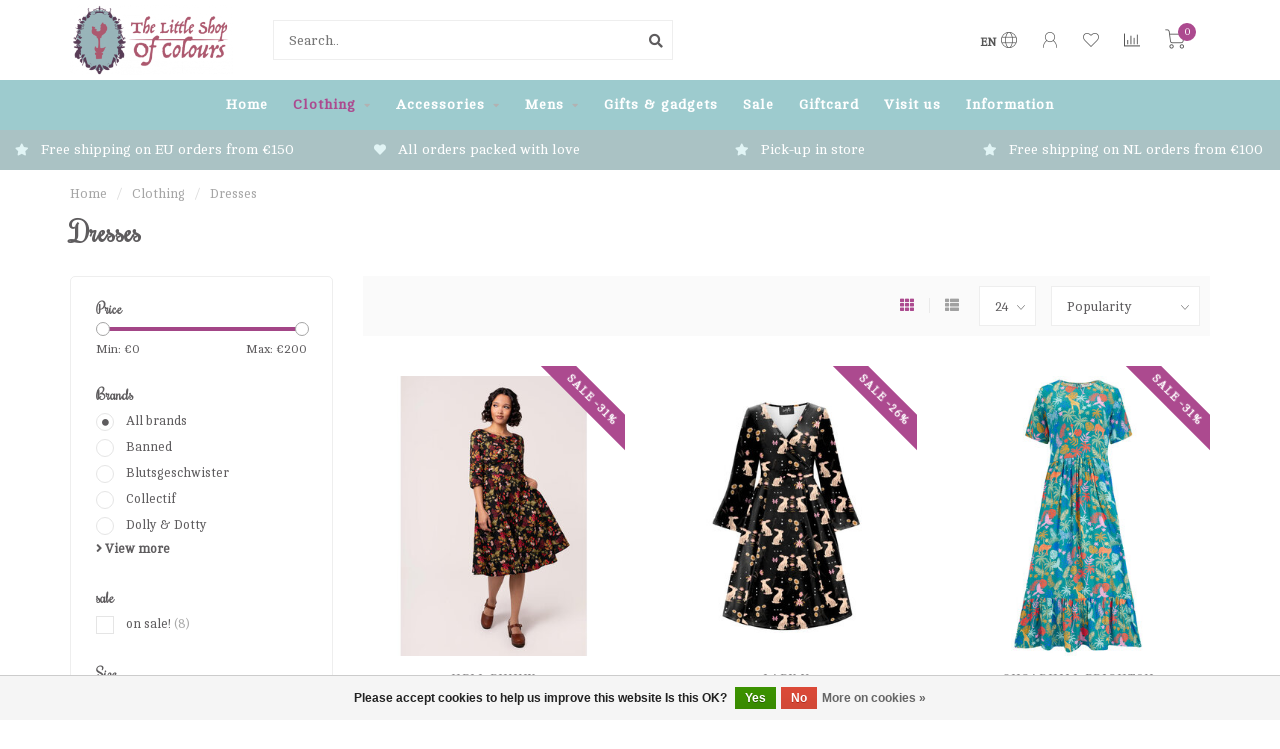

--- FILE ---
content_type: text/html;charset=utf-8
request_url: https://www.thelittleshopofcolours.com/en/clothing/dresses/
body_size: 16602
content:
<!DOCTYPE html>
<html lang="en">
  <head>
    
    <!--
        
        Theme Nova | v1.5.2.07012201_1
        Theme designed and created by Dyvelopment - We are true e-commerce heroes!
        
        For custom Lightspeed eCom work like custom design or development,
        please contact us at www.dyvelopment.com

          _____                  _                                  _   
         |  __ \                | |                                | |  
         | |  | |_   ___   _____| | ___  _ __  _ __ ___   ___ _ __ | |_ 
         | |  | | | | \ \ / / _ \ |/ _ \| '_ \| '_ ` _ \ / _ \ '_ \| __|
         | |__| | |_| |\ V /  __/ | (_) | |_) | | | | | |  __/ | | | |_ 
         |_____/ \__, | \_/ \___|_|\___/| .__/|_| |_| |_|\___|_| |_|\__|
                  __/ |                 | |                             
                 |___/                  |_|                             
    -->
    
    <meta charset="utf-8"/>
<!-- [START] 'blocks/head.rain' -->
<!--

  (c) 2008-2026 Lightspeed Netherlands B.V.
  http://www.lightspeedhq.com
  Generated: 27-01-2026 @ 14:56:02

-->
<link rel="canonical" href="https://www.thelittleshopofcolours.com/en/clothing/dresses/"/>
<link rel="next" href="https://www.thelittleshopofcolours.com/en/clothing/dresses/page2.html"/>
<link rel="alternate" href="https://www.thelittleshopofcolours.com/en/index.rss" type="application/rss+xml" title="New products"/>
<link href="https://cdn.webshopapp.com/assets/cookielaw.css?2025-02-20" rel="stylesheet" type="text/css"/>
<meta name="robots" content="noodp,noydir"/>
<meta property="og:url" content="https://www.thelittleshopofcolours.com/en/clothing/dresses/?source=facebook"/>
<meta property="og:site_name" content="The Little Shop of Colours"/>
<meta property="og:title" content="Dresses"/>
<meta property="og:description" content="Wonderful dresses, whimsical shoes, mens shirts, accessoiries and quirky gifts!"/>
<script src="https://www.powr.io/powr.js?external-type=lightspeed"></script>
<!--[if lt IE 9]>
<script src="https://cdn.webshopapp.com/assets/html5shiv.js?2025-02-20"></script>
<![endif]-->
<!-- [END] 'blocks/head.rain' -->
    
        	  	              	    	    	    	    	    	         
        <title>Dresses - The Little Shop of Colours</title>
    
    <meta name="description" content="Wonderful dresses, whimsical shoes, mens shirts, accessoiries and quirky gifts!" />
    <meta name="keywords" content="Dresses, irregular choice, amersfoort, utrecht, amsterdam, lindy bop, vintage dresses, vintage clothing, netherlands, shopping, alternative shopping, collectif, poetic license, petticoat, amersfoort shopping, vintage shopping, quirky, whimsical, pret" />
    
        
    <meta http-equiv="X-UA-Compatible" content="IE=edge">
    <meta name="viewport" content="width=device-width, initial-scale=1.0, maximum-scale=1.0, user-scalable=0">
    <meta name="apple-mobile-web-app-capable" content="yes">
    <meta name="apple-mobile-web-app-status-bar-style" content="black">
    
        	        
		<link rel="preconnect" href="https://cdn.webshopapp.com/">
		<link rel="preconnect" href="https://assets.webshopapp.com">	
    		<link rel="preconnect" href="https://fonts.googleapis.com">
		<link rel="preconnect" href="https://fonts.gstatic.com" crossorigin>
		<link rel="dns-prefetch" href="https://fonts.googleapis.com">
		<link rel="dns-prefetch" href="https://fonts.gstatic.com" crossorigin>
    		<link rel="dns-prefetch" href="https://cdn.webshopapp.com/">
		<link rel="dns-prefetch" href="https://assets.webshopapp.com">	

    <link rel="shortcut icon" href="https://cdn.webshopapp.com/shops/222521/themes/178988/v/1155213/assets/favicon.ico?20220217133424" type="image/x-icon" />
    <script src="https://cdn.webshopapp.com/shops/222521/themes/178988/assets/jquery-1-12-4-min.js?20251003192618"></script>
    
    <script>!navigator.userAgent.match('MSIE 10.0;') || document.write('<script src="https://cdn.webshopapp.com/shops/222521/themes/178988/assets/proto-polyfill.js?20251003192618">\x3C/script>')</script>
    <script>if(navigator.userAgent.indexOf("MSIE ") > -1 || navigator.userAgent.indexOf("Trident/") > -1) { document.write('<script src="https://cdn.webshopapp.com/shops/222521/themes/178988/assets/intersection-observer-polyfill.js?20251003192618">\x3C/script>') }</script>
    
        <link href="//fonts.googleapis.com/css?family=Cambo:400,300,600,700|Rochester:300,400,600,700&amp;display=swap" rel="preload" as="style">
    <link href="//fonts.googleapis.com/css?family=Cambo:400,300,600,700|Rochester:300,400,600,700&amp;display=swap" rel="stylesheet">
        
    <link rel="preload" href="https://cdn.webshopapp.com/shops/222521/themes/178988/assets/fontawesome-5-min.css?20251003192618" as="style">
    <link rel="stylesheet" href="https://cdn.webshopapp.com/shops/222521/themes/178988/assets/fontawesome-5-min.css?20251003192618">
    
    <link rel="preload" href="https://cdn.webshopapp.com/shops/222521/themes/178988/assets/bootstrap-min.css?20251003192618" as="style">
    <link rel="stylesheet" href="https://cdn.webshopapp.com/shops/222521/themes/178988/assets/bootstrap-min.css?20251003192618">
    
    <link rel="preload" as="script" href="https://cdn.webshopapp.com/assets/gui.js?2025-02-20">
    <script src="https://cdn.webshopapp.com/assets/gui.js?2025-02-20"></script>
    
    <link rel="preload" as="script" href="https://cdn.webshopapp.com/assets/gui-responsive-2-0.js?2025-02-20">
    <script src="https://cdn.webshopapp.com/assets/gui-responsive-2-0.js?2025-02-20"></script>
    
        
    <link rel="preload" href="https://cdn.webshopapp.com/shops/222521/themes/178988/assets/style.css?20251003192618" as="style">
    <link rel="stylesheet" href="https://cdn.webshopapp.com/shops/222521/themes/178988/assets/style.css?20251003192618" />
    
    <!-- User defined styles -->
    <link rel="preload" href="https://cdn.webshopapp.com/shops/222521/themes/178988/assets/settings.css?20251003192618" as="style">
    <link rel="preload" href="https://cdn.webshopapp.com/shops/222521/themes/178988/assets/custom.css?20251003192618" as="style">
    <link rel="stylesheet" href="https://cdn.webshopapp.com/shops/222521/themes/178988/assets/settings.css?20251003192618" />
    <link rel="stylesheet" href="https://cdn.webshopapp.com/shops/222521/themes/178988/assets/custom.css?20251003192618" />
    
    <script>
   var productStorage = {};
   var theme = {};

  </script>    
    <link type="preload" src="https://cdn.webshopapp.com/shops/222521/themes/178988/assets/countdown-min.js?20251003192618" as="script">
    <link type="preload" src="https://cdn.webshopapp.com/shops/222521/themes/178988/assets/swiper-4-min.js?20251003192618" as="script">
    <link type="preload" src="https://cdn.webshopapp.com/shops/222521/themes/178988/assets/swiper-453.js?20251003192618" as="script">
    <link type="preload" src="https://cdn.webshopapp.com/shops/222521/themes/178988/assets/global.js?20251003192618" as="script">
    
            
      </head>
  <body class="layout-custom">
    <div class="body-content"><div class="overlay"><i class="fa fa-times"></i></div><header><div id="header-holder"><div class="container"><div id="header-content"><div class="header-left"><div class="categories-button small scroll scroll-nav hidden-sm hidden-xs hidden-xxs"><div class="nav-icon"><div class="bar1"></div><div class="bar3"></div><span>Menu</span></div></div><div id="mobilenav" class="categories-button small mobile visible-sm visible-xs visible-xxs"><div class="nav-icon"><div class="bar1"></div><div class="bar3"></div></div><span>Menu</span></div><span id="mobilesearch" class="visible-xxs visible-xs visible-sm"><a href="https://www.thelittleshopofcolours.com/en/"><i class="fa fa-search" aria-hidden="true"></i></a></span><a href="https://www.thelittleshopofcolours.com/en/" class="logo hidden-sm hidden-xs hidden-xxs"><img class="logo" src="https://cdn.webshopapp.com/shops/222521/themes/178988/v/1155373/assets/logo.png?20220217133424" alt="The cutest boutique in Amersfoort, also online!"></a></div><div class="header-center"><div class="search hidden-sm hidden-xs hidden-xxs"><form action="https://www.thelittleshopofcolours.com/en/search/" class="searchform" method="get"><div class="search-holder"><input type="text" class="searchbox white" name="q" placeholder="Search.." autocomplete="off"><i class="fa fa-search" aria-hidden="true"></i><i class="fa fa-times clearsearch" aria-hidden="true"></i></div></form><div class="searchcontent hidden-xs hidden-xxs"><div class="searchresults"></div><div class="more"><a href="#" class="search-viewall">View all results <span>(0)</span></a></div><div class="noresults">No products found</div></div></div><a href="https://www.thelittleshopofcolours.com/en/"><img class="logo hidden-lg hidden-md" src="https://cdn.webshopapp.com/shops/222521/themes/178988/v/1155373/assets/logo.png?20220217133424" alt="The cutest boutique in Amersfoort, also online!"></a></div><div class="header-right text-right"><div class="user-actions hidden-sm hidden-xs hidden-xxs"><a href="#" class="header-link" data-fancy="fancy-locale-holder" data-fancy-type="flyout" data-tooltip title="Language & Currency" data-placement="bottom"><span class="current-lang">EN</span><i class="nova-icon nova-icon-globe"></i></a><a href="https://www.thelittleshopofcolours.com/en/account/" class="account header-link" data-fancy="fancy-account-holder" data-tooltip title="My account" data-placement="bottom"><!-- <img src="https://cdn.webshopapp.com/shops/222521/themes/178988/assets/icon-user.svg?20251003192618" alt="My account" class="icon"> --><i class="nova-icon nova-icon-user"></i></a><a href="https://www.thelittleshopofcolours.com/en/account/wishlist/" class="header-link" data-tooltip title="Wishlist" data-placement="bottom" data-fancy="fancy-account-holder"><i class="nova-icon nova-icon-heart"></i></a><a href="" class="header-link compare" data-fancy="fancy-compare-holder" data-fancy-type="flyout" data-tooltip title="Compare" data-placement="bottom"><i class="nova-icon nova-icon-chart"></i></a><div class="fancy-box flyout fancy-compare-holder"><div class="fancy-compare"><div class="row"><div class="col-md-12"><h4>Compare products</h4></div><div class="col-md-12"><p>You don&#039;t have any products added yet.</p></div></div></div></div><div class="fancy-box flyout fancy-locale-holder"><div class="fancy-locale"><div class=""><label for="">Choose your language</label><div class="flex-container middle"><div class="flex-col"><span class="flags en"></span></div><div class="flex-col flex-grow-1"><select id="" class="fancy-select" onchange="document.location=this.options[this.selectedIndex].getAttribute('data-url')"><option lang="nl" title="Nederlands" data-url="https://www.thelittleshopofcolours.com/nl/go/category/5182073">Nederlands</option><option lang="en" title="English" data-url="https://www.thelittleshopofcolours.com/en/go/category/5182073" selected="selected">English</option></select></div></div></div><div class="margin-top-half"><label for="">Choose your currency</label><div class="flex-container middle"><div class="flex-col"><span><strong>€</strong></span></div><div class="flex-col flex-grow-1"><select id="" class="fancy-select" onchange="document.location=this.options[this.selectedIndex].getAttribute('data-url')"><option data-url="https://www.thelittleshopofcolours.com/en/session/currency/eur/" selected="selected">EUR</option><option data-url="https://www.thelittleshopofcolours.com/en/session/currency/gbp/">£ - GBP</option></select></div></div></div></div></div></div><a href="https://www.thelittleshopofcolours.com/en/cart/" class="cart header-link" data-fancy="fancy-cart-holder"><div class="cart-icon"><i class="nova-icon nova-icon-shopping-cart"></i><span id="qty" class="highlight-bg cart-total-qty shopping-cart">0</span></div></a></div></div></div></div><div class="cf"></div><div class="subnav-dimmed"></div><div class="   hidden-xxs hidden-xs hidden-sm" id="navbar"><div class="container boxed-subnav"><div class="row"><div class="col-md-12"><nav><ul class="smallmenu"><li class="hidden-sm hidden-xs hidden-xxs"><a href="https://www.thelittleshopofcolours.com/en/">Home</a></li><li class="active"><a href="https://www.thelittleshopofcolours.com/en/clothing/" class="dropdown">Clothing</a><ul class="smallmenu sub1"><li><a href="https://www.thelittleshopofcolours.com/en/clothing/dresses/">Dresses</a></li><li><a href="https://www.thelittleshopofcolours.com/en/clothing/tops-jumpers/">Tops &amp; Jumpers</a></li><li><a href="https://www.thelittleshopofcolours.com/en/clothing/cardigans-coats/">Cardigans &amp; Coats </a></li><li><a href="https://www.thelittleshopofcolours.com/en/clothing/skirts-trousers-jumpsuits/">Skirts, trousers &amp; jumpsuits</a></li><li><a href="https://www.thelittleshopofcolours.com/en/clothing/petticoats/">Petticoats</a></li><li><a href="https://www.thelittleshopofcolours.com/en/clothing/socks-hosiery/">Socks &amp; hosiery</a></li><li><a href="https://www.thelittleshopofcolours.com/en/clothing/shapewear-undergarments/">Shapewear &amp; Undergarments</a></li></ul></li><li><a href="https://www.thelittleshopofcolours.com/en/accessories/" class="dropdown">Accessories</a><ul class="smallmenu sub1"><li><a href="https://www.thelittleshopofcolours.com/en/accessories/bags/">Bags</a></li><li><a href="https://www.thelittleshopofcolours.com/en/accessories/accessories/">Accessories</a></li></ul></li><li><a href="https://www.thelittleshopofcolours.com/en/mens/" class="dropdown">Mens</a><ul class="smallmenu sub1"><li><a href="https://www.thelittleshopofcolours.com/en/mens/tops/">Tops</a></li><li><a href="https://www.thelittleshopofcolours.com/en/mens/bottoms/">Bottoms</a></li><li><a href="https://www.thelittleshopofcolours.com/en/mens/socks-accessories/">Socks &amp; accessories</a></li></ul></li><li><a href="https://www.thelittleshopofcolours.com/en/gifts-gadgets/" class="">Gifts &amp; gadgets</a></li><li><a href="https://www.thelittleshopofcolours.com/en/sale/" class="">Sale</a></li><li><a href="https://www.thelittleshopofcolours.com/en/buy-gift-card/" >Giftcard</a></li><li><a href="https://www.thelittleshopofcolours.com/nl/service/stores/" >Visit us </a></li><li><a href="https://www.thelittleshopofcolours.com/en/service/" >Information</a></li></ul></nav></div></div></div></div><div class="subheader-holder"><div class="subheader"><div class="usps-slider-holder" style="width:100%;"><div class="swiper-container usps-header below-nav"><div class="swiper-wrapper"><div class="swiper-slide usp-block"><div><i class="fas fa-regular fa-star"></i> Free shipping on NL orders from €100
          </div></div><div class="swiper-slide usp-block"><div><i class="fas fa-regular fa-star"></i> Free shipping on EU orders from €150
          </div></div><div class="swiper-slide usp-block"><div><i class="fas fa-regular fa-heart"></i> All orders packed with love
          </div></div><div class="swiper-slide usp-block"><div><i class="fas fa-regular fa-star"></i> Pick-up in store
          </div></div></div></div></div></div></div></header><div class="breadcrumbs"><div class="container"><div class="row"><div class="col-md-12"><a href="https://www.thelittleshopofcolours.com/en/" title="Home">Home</a><span><span class="seperator">/</span><a href="https://www.thelittleshopofcolours.com/en/clothing/"><span>Clothing</span></a></span><span><span class="seperator">/</span><a href="https://www.thelittleshopofcolours.com/en/clothing/dresses/"><span>Dresses</span></a></span></div></div></div></div><div id="collection-container" class="container collection"><div class="row "><div class="col-md-12"><h1 class="page-title">Dresses</h1></div></div><div class="row"><div class="col-md-3 sidebar hidden-sm hidden-xs hidden-xxs"><div class="filters-sidebar gray-border margin-top rounded hidden-xxs hidden-xs hidden-sm"><form action="https://www.thelittleshopofcolours.com/en/clothing/dresses/" method="get" class="custom_filter_form sidebar"><input type="hidden" name="sort" value="popular" /><input type="hidden" name="brand" value="0" /><input type="hidden" name="mode" value="grid" /><input type="hidden" name="limit" value="24" /><input type="hidden" name="sort" value="popular" /><input type="hidden" name="max" value="200" class="custom_filter_form_max" /><input type="hidden" name="min" value="0" class="custom_filter_form_min" /><div class="filter-holder"><div class="row"><div class="custom-filter-col"><div class="price-filter-block"><h5>Price</h5><div class="sidebar-filter-slider"><div class="collection-filter-price"></div></div><div class="price-filter-range cf"><div class="min">Min: €<span>0</span></div><div class="max">Max: €<span>200</span></div></div></div></div><div class="custom-filter-col"><div class="custom-filter-block"><h5>Brands</h5><ul class="filter-values"><li class="" data-filter-group="brands"><input id="brand_0_sidebar" type="radio" name="brand" value="0"  checked="checked" class="fancy-radio" /><label for="brand_0_sidebar">All brands</label></li><li class="" data-filter-group="brands"><input id="brand_1496216_sidebar" type="radio" name="brand" value="1496216"  class="fancy-radio" /><label for="brand_1496216_sidebar">Banned</label></li><li class="" data-filter-group="brands"><input id="brand_3624873_sidebar" type="radio" name="brand" value="3624873"  class="fancy-radio" /><label for="brand_3624873_sidebar">Blutsgeschwister</label></li><li class="" data-filter-group="brands"><input id="brand_1496210_sidebar" type="radio" name="brand" value="1496210"  class="fancy-radio" /><label for="brand_1496210_sidebar">Collectif</label></li><li class="" data-filter-group="brands"><input id="brand_3218951_sidebar" type="radio" name="brand" value="3218951"  class="fancy-radio" /><label for="brand_3218951_sidebar">Dolly &amp; Dotty</label></li><li class="hidden-filter" data-filter-group="brands"><input id="brand_1496228_sidebar" type="radio" name="brand" value="1496228"  class="fancy-radio" /><label for="brand_1496228_sidebar">Hearts &amp; Roses</label></li><li class="hidden-filter" data-filter-group="brands"><input id="brand_1496219_sidebar" type="radio" name="brand" value="1496219"  class="fancy-radio" /><label for="brand_1496219_sidebar">Hell Bunny</label></li><li class="hidden-filter" data-filter-group="brands"><input id="brand_4918133_sidebar" type="radio" name="brand" value="4918133"  class="fancy-radio" /><label for="brand_4918133_sidebar">Joe Browns</label></li><li class="hidden-filter" data-filter-group="brands"><input id="brand_2585636_sidebar" type="radio" name="brand" value="2585636"  class="fancy-radio" /><label for="brand_2585636_sidebar">LaLaMour</label></li><li class="hidden-filter" data-filter-group="brands"><input id="brand_1496201_sidebar" type="radio" name="brand" value="1496201"  class="fancy-radio" /><label for="brand_1496201_sidebar">Lady V</label></li><li class="hidden-filter" data-filter-group="brands"><input id="brand_4932854_sidebar" type="radio" name="brand" value="4932854"  class="fancy-radio" /><label for="brand_4932854_sidebar">Minueto</label></li><li class="hidden-filter" data-filter-group="brands"><input id="brand_3719346_sidebar" type="radio" name="brand" value="3719346"  class="fancy-radio" /><label for="brand_3719346_sidebar">Palava</label></li><li class="hidden-filter" data-filter-group="brands"><input id="brand_4540445_sidebar" type="radio" name="brand" value="4540445"  class="fancy-radio" /><label for="brand_4540445_sidebar">Sugarhill Brighton</label></li><li class="more"><a href="#" data-filter-group="brands"><i class="fas fa-angle-right"></i> View more</a></li></ul></div></div><div class="custom-filter-col dynamic"><div class="custom-filter-block"><h5>sale</h5><ul class="filter-values"><li class="" data-filter-group="52568"><input id="filter_292706" type="checkbox" name="filter[]" class="fancy-checkbox" value="292706"  /><label for="filter_292706">on sale! <span>(8)</span></label></li></ul></div></div><div class="custom-filter-col dynamic"><div class="custom-filter-block"><h5>Size</h5><ul class="filter-values"><li class="" data-filter-group="50252"><input id="filter_281270" type="checkbox" name="filter[]" class="fancy-checkbox" value="281270"  /><label for="filter_281270">XS <span>(2)</span></label></li><li class="" data-filter-group="50252"><input id="filter_281273" type="checkbox" name="filter[]" class="fancy-checkbox" value="281273"  /><label for="filter_281273">S <span>(11)</span></label></li><li class="" data-filter-group="50252"><input id="filter_281276" type="checkbox" name="filter[]" class="fancy-checkbox" value="281276"  /><label for="filter_281276">M <span>(8)</span></label></li><li class="" data-filter-group="50252"><input id="filter_281279" type="checkbox" name="filter[]" class="fancy-checkbox" value="281279"  /><label for="filter_281279">L <span>(9)</span></label></li><li class="" data-filter-group="50252"><input id="filter_281282" type="checkbox" name="filter[]" class="fancy-checkbox" value="281282"  /><label for="filter_281282">XL <span>(12)</span></label></li><li class="hidden-filter" data-filter-group="50252"><input id="filter_281285" type="checkbox" name="filter[]" class="fancy-checkbox" value="281285"  /><label for="filter_281285">XXL <span>(5)</span></label></li><li class="hidden-filter" data-filter-group="50252"><input id="filter_281291" type="checkbox" name="filter[]" class="fancy-checkbox" value="281291"  /><label for="filter_281291">4XL <span>(1)</span></label></li><li class="hidden-filter" data-filter-group="50252"><input id="filter_281294" type="checkbox" name="filter[]" class="fancy-checkbox" value="281294"  /><label for="filter_281294">5XL <span>(1)</span></label></li><li class="more"><a href="#" data-filter-group="50252">View more</a></li></ul></div></div></div></div></form></div><div class="sidebar-cats rowmargin hidden-sm hidden-xs hidden-xxs "><h4>Categories</h4><ul class="sub0"><li class="active"><div class="main-cat"><a href="https://www.thelittleshopofcolours.com/en/clothing/">Clothing</a><span class="open-sub"></span></div><ul class="sub1"><li class="active nosubs"><div class="main-cat"><a href="https://www.thelittleshopofcolours.com/en/clothing/dresses/">Dresses <span class="count">(46)</span></a></div></li><li class=" nosubs"><div class="main-cat"><a href="https://www.thelittleshopofcolours.com/en/clothing/tops-jumpers/">Tops &amp; Jumpers <span class="count">(37)</span></a></div></li><li class=" nosubs"><div class="main-cat"><a href="https://www.thelittleshopofcolours.com/en/clothing/cardigans-coats/">Cardigans &amp; Coats  <span class="count">(39)</span></a></div></li><li class=" nosubs"><div class="main-cat"><a href="https://www.thelittleshopofcolours.com/en/clothing/skirts-trousers-jumpsuits/">Skirts, trousers &amp; jumpsuits <span class="count">(16)</span></a></div></li><li class=" nosubs"><div class="main-cat"><a href="https://www.thelittleshopofcolours.com/en/clothing/petticoats/">Petticoats <span class="count">(7)</span></a></div></li><li class=" nosubs"><div class="main-cat"><a href="https://www.thelittleshopofcolours.com/en/clothing/socks-hosiery/">Socks &amp; hosiery <span class="count">(58)</span></a></div></li><li class=" nosubs"><div class="main-cat"><a href="https://www.thelittleshopofcolours.com/en/clothing/shapewear-undergarments/">Shapewear &amp; Undergarments <span class="count">(2)</span></a></div></li></ul></li><li><div class="main-cat"><a href="https://www.thelittleshopofcolours.com/en/accessories/">Accessories</a><span class="open-sub"></span></div><ul class="sub1"><li class=" nosubs"><div class="main-cat"><a href="https://www.thelittleshopofcolours.com/en/accessories/bags/">Bags <span class="count">(12)</span></a></div></li><li class=" nosubs"><div class="main-cat"><a href="https://www.thelittleshopofcolours.com/en/accessories/accessories/">Accessories <span class="count">(42)</span></a></div></li></ul></li><li><div class="main-cat"><a href="https://www.thelittleshopofcolours.com/en/mens/">Mens</a><span class="open-sub"></span></div><ul class="sub1"><li class=" nosubs"><div class="main-cat"><a href="https://www.thelittleshopofcolours.com/en/mens/tops/">Tops <span class="count">(44)</span></a></div></li><li class=" nosubs"><div class="main-cat"><a href="https://www.thelittleshopofcolours.com/en/mens/bottoms/">Bottoms <span class="count">(2)</span></a></div></li><li class=" nosubs"><div class="main-cat"><a href="https://www.thelittleshopofcolours.com/en/mens/socks-accessories/">Socks &amp; accessories <span class="count">(20)</span></a></div></li></ul></li><li><div class="main-cat"><a href="https://www.thelittleshopofcolours.com/en/gifts-gadgets/">Gifts &amp; gadgets</a></div></li><li><div class="main-cat"><a href="https://www.thelittleshopofcolours.com/en/sale/">Sale</a></div></li></ul></div><div class="sidebar-usps rowmargin hidden-sm hidden-xs hidden-xxs"><ul><li><i class="fas fa-regular fa-star"></i><h4>pick-up in store</h4></li><li><i class="fas fa-regular fa-star"></i><h4>gratis verzending binnen NL vanaf €100</h4></li><li><i class="fas fa-regular fa-heart"></i><h4>Packed with love</h4></li></ul></div></div><div class="col-md-9"><div class="row"></div><div class="row"><div class="col-md-12 margin-top"><div class="custom-filters-holder"><div class=""><form id="sort_filters" class="filters-top standalone"><a href="https://www.thelittleshopofcolours.com/en/clothing/dresses/" class="active"><i class="fa fa-th"></i></a><a href="https://www.thelittleshopofcolours.com/en/clothing/dresses/?mode=list" class=""><i class="fa fa-th-list"></i></a><input type="hidden" name="sort" value="popular" /><input type="hidden" name="brand" value="0" /><input type="hidden" name="mode" value="grid" /><input type="hidden" name="sort" value="popular" /><input type="hidden" name="max" value="200" id="custom_filter_form_max" /><input type="hidden" name="min" value="0" id="custom_filter_form_min" /><select name="limit" onchange="$('#sort_filters').submit();" class="fancy-select"><option value="24">24</option><option value="6">6</option><option value="12">12</option><option value="36">36</option><option value="72">72</option></select><select name="sort" onchange="$('#sort_filters').submit();" id="xxaa" class="fancy-select"><option value="default">Default</option><option value="popular" selected="selected">Popularity</option><option value="newest">Newest products</option><option value="lowest">Lowest price</option><option value="highest">Highest price</option><option value="asc">Name ascending</option><option value="desc">Name descending</option></select></form></div><div class="custom-filters-selected"></div></div></div></div><div class="row collection-products-row product-grid static-products-holder"><div class="product-grid odd col-md-4 col-sm-4 col-xs-6 col-xxs-6 margin-top" data-loopindex="1" data-trueindex="1" data-homedeal=""><div class="product-block-holder rounded shadow-hover  white-bg" data-pid="159458589" data-json="https://www.thelittleshopofcolours.com/en/edwina-dress-black.html?format=json"><div class="product-block text-center"><div class="product-label highlight-bg rotated">Sale -31%</div><div class="product-block-image"><a href="https://www.thelittleshopofcolours.com/en/edwina-dress-black.html"><img height="375" width="325" src="https://cdn.webshopapp.com/shops/222521/files/483344882/325x375x2/hell-bunny-edwina-dress-black.jpg" alt="Hell Bunny Edwina Dress - Black" title="Hell Bunny Edwina Dress - Black" /><div class="himage"></div></a><div class="product-block-stock hidden-sm hidden-xs hidden-xxs"><div class="loader"><i class="fa fa-spinner fa-spin"></i></div></div></div><div class="brand">Hell Bunny</div><h4 class="with-brand"><a href="https://www.thelittleshopofcolours.com/en/edwina-dress-black.html" title="Hell Bunny Edwina Dress - Black" class="title">
          Edwina Dress - Black        </a></h4><a href="https://www.thelittleshopofcolours.com/en/edwina-dress-black.html" class="product-block-quick quickshop"><i class="fas fa-search"></i></a><a href="https://www.thelittleshopofcolours.com/en/edwina-dress-black.html" class="product-block-quick wishlist" data-fancy="fancy-account-holder"><i class="far fa-heart"></i></a><a href="https://www.thelittleshopofcolours.com/en/compare/add/316154762/" data-compare="316154762" class="product-block-quick compare"><i class="fas fa-chart-bar"></i></a><div class="product-block-price"><span class="price-old">
              €84,95          	</span><strong>€59,00</strong></div></div></div></div><div class="product-grid even col-md-4 col-sm-4 col-xs-6 col-xxs-6 margin-top" data-loopindex="2" data-trueindex="2" data-homedeal=""><div class="product-block-holder rounded shadow-hover  white-bg" data-pid="160157724" data-json="https://www.thelittleshopofcolours.com/en/zelda-dress-winter-rabbit.html?format=json"><div class="product-block text-center"><div class="product-label highlight-bg rotated">Sale -26%</div><div class="product-block-image"><a href="https://www.thelittleshopofcolours.com/en/zelda-dress-winter-rabbit.html"><img height="375" width="325" src="https://cdn.webshopapp.com/shops/222521/files/486221162/325x375x2/lady-v-zelda-dress-winter-rabbit.jpg" alt="Lady V Zelda Dress - Winter Rabbit" title="Lady V Zelda Dress - Winter Rabbit" /><div class="himage"></div></a><div class="product-block-stock hidden-sm hidden-xs hidden-xxs"><div class="loader"><i class="fa fa-spinner fa-spin"></i></div></div></div><div class="brand">Lady V</div><h4 class="with-brand"><a href="https://www.thelittleshopofcolours.com/en/zelda-dress-winter-rabbit.html" title="Lady V Zelda Dress - Winter Rabbit" class="title">
          Zelda Dress - Winter Rabbit        </a></h4><a href="https://www.thelittleshopofcolours.com/en/zelda-dress-winter-rabbit.html" class="product-block-quick quickshop"><i class="fas fa-search"></i></a><a href="https://www.thelittleshopofcolours.com/en/zelda-dress-winter-rabbit.html" class="product-block-quick wishlist" data-fancy="fancy-account-holder"><i class="far fa-heart"></i></a><a href="https://www.thelittleshopofcolours.com/en/compare/add/317334819/" data-compare="317334819" class="product-block-quick compare"><i class="fas fa-chart-bar"></i></a><div class="product-block-price"><span class="price-old">
              €79,95          	</span><strong>€59,00</strong></div></div></div></div><div class="cf hidden-lg hidden-md hidden-sm visible-xs visible-xxs" data-colwidth="4" data-index-div2="2"></div><div class="product-grid odd col-md-4 col-sm-4 col-xs-6 col-xxs-6 margin-top" data-loopindex="3" data-trueindex="3" data-homedeal=""><div class="product-block-holder rounded shadow-hover  white-bg" data-pid="150416170" data-json="https://www.thelittleshopofcolours.com/en/vicky-maxi-dress-rainbow-jungle.html?format=json"><div class="product-block text-center"><div class="product-label highlight-bg rotated">Sale -31%</div><div class="product-block-image"><a href="https://www.thelittleshopofcolours.com/en/vicky-maxi-dress-rainbow-jungle.html"><img height="375" width="325" src="https://cdn.webshopapp.com/shops/222521/files/454345535/325x375x2/sugarhill-brighton-vicky-maxi-dress-rainbow-jungle.jpg" alt="Sugarhill Brighton Vicky maxi dress - rainbow jungle" title="Sugarhill Brighton Vicky maxi dress - rainbow jungle" /><div class="himage"></div></a><div class="product-block-stock hidden-sm hidden-xs hidden-xxs"><div class="loader"><i class="fa fa-spinner fa-spin"></i></div></div></div><div class="brand">Sugarhill Brighton</div><h4 class="with-brand"><a href="https://www.thelittleshopofcolours.com/en/vicky-maxi-dress-rainbow-jungle.html" title="Sugarhill Brighton Vicky maxi dress - rainbow jungle" class="title">
          Vicky maxi dress - rainbow jungle        </a></h4><a href="https://www.thelittleshopofcolours.com/en/vicky-maxi-dress-rainbow-jungle.html" class="product-block-quick quickshop"><i class="fas fa-search"></i></a><a href="https://www.thelittleshopofcolours.com/en/vicky-maxi-dress-rainbow-jungle.html" class="product-block-quick wishlist" data-fancy="fancy-account-holder"><i class="far fa-heart"></i></a><a href="https://www.thelittleshopofcolours.com/en/compare/add/298101811/" data-compare="298101811" class="product-block-quick compare"><i class="fas fa-chart-bar"></i></a><div class="product-block-price"><span class="price-old">
              €79,95          	</span><strong>€55,00</strong></div></div></div></div><div class="cf visible-lg visible-md visible-sm hidden-xs" data-colwidth="4" data-index-div3="3"></div><div class="product-grid even col-md-4 col-sm-4 col-xs-6 col-xxs-6 margin-top" data-loopindex="4" data-trueindex="4" data-homedeal=""><div class="product-block-holder rounded shadow-hover  white-bg" data-pid="159482970" data-json="https://www.thelittleshopofcolours.com/en/monique-dress-jungle-green-flowers.html?format=json"><div class="product-block text-center"><div class="product-label highlight-bg rotated">Sale -35%</div><div class="product-block-image"><a href="https://www.thelittleshopofcolours.com/en/monique-dress-jungle-green-flowers.html"><img height="375" width="325" src="https://cdn.webshopapp.com/shops/222521/files/484487277/325x375x2/lalamour-monique-dress-jungle-green-flowers.jpg" alt="LaLaMour Monique dress - jungle green flowers" title="LaLaMour Monique dress - jungle green flowers" /><div class="himage"></div></a><div class="product-block-stock hidden-sm hidden-xs hidden-xxs"><div class="loader"><i class="fa fa-spinner fa-spin"></i></div></div></div><div class="brand">LaLaMour</div><h4 class="with-brand"><a href="https://www.thelittleshopofcolours.com/en/monique-dress-jungle-green-flowers.html" title="LaLaMour Monique dress - jungle green flowers" class="title">
          Monique dress - jungle green flowers        </a></h4><a href="https://www.thelittleshopofcolours.com/en/monique-dress-jungle-green-flowers.html" class="product-block-quick quickshop"><i class="fas fa-search"></i></a><a href="https://www.thelittleshopofcolours.com/en/monique-dress-jungle-green-flowers.html" class="product-block-quick wishlist" data-fancy="fancy-account-holder"><i class="far fa-heart"></i></a><a href="https://www.thelittleshopofcolours.com/en/compare/add/316202094/" data-compare="316202094" class="product-block-quick compare"><i class="fas fa-chart-bar"></i></a><div class="product-block-price"><span class="price-old">
              €99,95          	</span><strong>€65,00</strong></div></div></div></div><div class="cf hidden-lg hidden-md hidden-sm visible-xs visible-xxs" data-colwidth="4" data-index-div2="4"></div><div class="product-grid odd col-md-4 col-sm-4 col-xs-6 col-xxs-6 margin-top" data-loopindex="5" data-trueindex="5" data-homedeal=""><div class="product-block-holder rounded shadow-hover  white-bg" data-pid="160448656" data-json="https://www.thelittleshopofcolours.com/en/cassidy-floral-swing-dress.html?format=json"><div class="product-block text-center"><div class="product-block-image"><a href="https://www.thelittleshopofcolours.com/en/cassidy-floral-swing-dress.html"><img height="375" width="325" data-src="https://cdn.webshopapp.com/shops/222521/files/487251815/325x375x2/hearts-roses-cassidy-floral-swing-dress.jpg" alt="Hearts &amp; Roses Cassidy Floral Swing Dress" title="Hearts &amp; Roses Cassidy Floral Swing Dress" class="lazy" /><div class="himage"></div></a><div class="product-block-stock hidden-sm hidden-xs hidden-xxs"><div class="loader"><i class="fa fa-spinner fa-spin"></i></div></div></div><div class="brand">Hearts &amp; Roses</div><h4 class="with-brand"><a href="https://www.thelittleshopofcolours.com/en/cassidy-floral-swing-dress.html" title="Hearts &amp; Roses Cassidy Floral Swing Dress" class="title">
          Cassidy Floral Swing Dress        </a></h4><a href="https://www.thelittleshopofcolours.com/en/cassidy-floral-swing-dress.html" class="product-block-quick quickshop"><i class="fas fa-search"></i></a><a href="https://www.thelittleshopofcolours.com/en/cassidy-floral-swing-dress.html" class="product-block-quick wishlist" data-fancy="fancy-account-holder"><i class="far fa-heart"></i></a><a href="https://www.thelittleshopofcolours.com/en/compare/add/317823216/" data-compare="317823216" class="product-block-quick compare"><i class="fas fa-chart-bar"></i></a><div class="product-block-price"><strong>€82,50</strong></div></div></div></div><div class="product-grid even col-md-4 col-sm-4 col-xs-6 col-xxs-6 margin-top" data-loopindex="6" data-trueindex="6" data-homedeal=""><div class="product-block-holder rounded shadow-hover  white-bg" data-pid="158770072" data-json="https://www.thelittleshopofcolours.com/en/norah-floral-swing-dress.html?format=json"><div class="product-block text-center"><div class="product-block-image"><a href="https://www.thelittleshopofcolours.com/en/norah-floral-swing-dress.html"><img height="375" width="325" data-src="https://cdn.webshopapp.com/shops/222521/files/479975972/325x375x2/hearts-roses-norah-floral-swing-dress.jpg" alt="Hearts &amp; Roses Norah Floral Swing Dress" title="Hearts &amp; Roses Norah Floral Swing Dress" class="lazy" /><div class="himage"></div></a><div class="product-block-stock hidden-sm hidden-xs hidden-xxs"><div class="loader"><i class="fa fa-spinner fa-spin"></i></div></div></div><div class="brand">Hearts &amp; Roses</div><h4 class="with-brand"><a href="https://www.thelittleshopofcolours.com/en/norah-floral-swing-dress.html" title="Hearts &amp; Roses Norah Floral Swing Dress" class="title">
          Norah Floral Swing Dress        </a></h4><a href="https://www.thelittleshopofcolours.com/en/norah-floral-swing-dress.html" class="product-block-quick quickshop"><i class="fas fa-search"></i></a><a href="https://www.thelittleshopofcolours.com/en/norah-floral-swing-dress.html" class="product-block-quick wishlist" data-fancy="fancy-account-holder"><i class="far fa-heart"></i></a><a href="https://www.thelittleshopofcolours.com/en/compare/add/314856231/" data-compare="314856231" class="product-block-quick compare"><i class="fas fa-chart-bar"></i></a><div class="product-block-price"><strong>€79,95</strong></div></div></div></div><div class="cf visible-lg visible-md visible-sm hidden-xs" data-colwidth="4" data-index-div3="6"></div><div class="cf hidden-lg hidden-md hidden-sm visible-xs visible-xxs" data-colwidth="4" data-index-div2="6"></div><div class="product-grid odd col-md-4 col-sm-4 col-xs-6 col-xxs-6 margin-top" data-loopindex="7" data-trueindex="7" data-homedeal=""><div class="product-block-holder rounded shadow-hover  white-bg" data-pid="159097259" data-json="https://www.thelittleshopofcolours.com/en/hot-knot-dress-magic-show-stars.html?format=json"><div class="product-block text-center"><div class="product-label highlight-bg rotated">Sale -31%</div><div class="product-block-image"><a href="https://www.thelittleshopofcolours.com/en/hot-knot-dress-magic-show-stars.html"><img height="375" width="325" data-src="https://cdn.webshopapp.com/shops/222521/files/481048778/325x375x2/blutsgeschwister-hot-knot-dress-magic-show-stars.jpg" alt="Blutsgeschwister Hot Knot dress - Magic show stars" title="Blutsgeschwister Hot Knot dress - Magic show stars" class="lazy" /><div class="himage"></div></a><div class="product-block-stock hidden-sm hidden-xs hidden-xxs"><div class="loader"><i class="fa fa-spinner fa-spin"></i></div></div></div><div class="brand">Blutsgeschwister</div><h4 class="with-brand"><a href="https://www.thelittleshopofcolours.com/en/hot-knot-dress-magic-show-stars.html" title="Blutsgeschwister Hot Knot dress - Magic show stars" class="title">
          Hot Knot dress - Magic show stars        </a></h4><a href="https://www.thelittleshopofcolours.com/en/hot-knot-dress-magic-show-stars.html" class="product-block-quick quickshop"><i class="fas fa-search"></i></a><a href="https://www.thelittleshopofcolours.com/en/hot-knot-dress-magic-show-stars.html" class="product-block-quick wishlist" data-fancy="fancy-account-holder"><i class="far fa-heart"></i></a><a href="https://www.thelittleshopofcolours.com/en/compare/add/315477039/" data-compare="315477039" class="product-block-quick compare"><i class="fas fa-chart-bar"></i></a><div class="product-block-price"><span class="price-old">
              €99,95          	</span><strong>€69,00</strong></div></div></div></div><div class="product-grid even col-md-4 col-sm-4 col-xs-6 col-xxs-6 margin-top" data-loopindex="8" data-trueindex="8" data-homedeal=""><div class="product-block-holder rounded shadow-hover  white-bg" data-pid="159815130" data-json="https://www.thelittleshopofcolours.com/en/velvet-glamour-aura-red-carpet-feelings.html?format=json"><div class="product-block text-center"><div class="product-label highlight-bg rotated">Sale -34%</div><div class="product-block-image"><a href="https://www.thelittleshopofcolours.com/en/velvet-glamour-aura-red-carpet-feelings.html"><img height="375" width="325" data-src="https://cdn.webshopapp.com/shops/222521/files/484666695/325x375x2/blutsgeschwister-velvet-glamour-aura-red-carpet-fe.jpg" alt="Blutsgeschwister Velvet Glamour Aura - Red carpet feelings" title="Blutsgeschwister Velvet Glamour Aura - Red carpet feelings" class="lazy" /><div class="himage"></div></a><div class="product-block-stock hidden-sm hidden-xs hidden-xxs"><div class="loader"><i class="fa fa-spinner fa-spin"></i></div></div></div><div class="brand">Blutsgeschwister</div><h4 class="with-brand"><a href="https://www.thelittleshopofcolours.com/en/velvet-glamour-aura-red-carpet-feelings.html" title="Blutsgeschwister Velvet Glamour Aura - Red carpet feelings" class="title">
          Velvet Glamour Aura - Red carpet feelings        </a></h4><a href="https://www.thelittleshopofcolours.com/en/velvet-glamour-aura-red-carpet-feelings.html" class="product-block-quick quickshop"><i class="fas fa-search"></i></a><a href="https://www.thelittleshopofcolours.com/en/velvet-glamour-aura-red-carpet-feelings.html" class="product-block-quick wishlist" data-fancy="fancy-account-holder"><i class="far fa-heart"></i></a><a href="https://www.thelittleshopofcolours.com/en/compare/add/316777216/" data-compare="316777216" class="product-block-quick compare"><i class="fas fa-chart-bar"></i></a><div class="product-block-price"><span class="price-old">
              €119,95          	</span><strong>€79,00</strong></div></div></div></div><div class="cf hidden-lg hidden-md hidden-sm visible-xs visible-xxs" data-colwidth="4" data-index-div2="8"></div><div class="product-grid odd col-md-4 col-sm-4 col-xs-6 col-xxs-6 margin-top" data-loopindex="9" data-trueindex="9" data-homedeal=""><div class="product-block-holder rounded shadow-hover  white-bg" data-pid="158769919" data-json="https://www.thelittleshopofcolours.com/en/hallie-floral-swing-dress.html?format=json"><div class="product-block text-center"><div class="product-block-image"><a href="https://www.thelittleshopofcolours.com/en/hallie-floral-swing-dress.html"><img height="375" width="325" data-src="https://cdn.webshopapp.com/shops/222521/files/480028311/325x375x2/hearts-roses-hallie-floral-swing-dress.jpg" alt="Hearts &amp; Roses Hallie Floral Swing Dress" title="Hearts &amp; Roses Hallie Floral Swing Dress" class="lazy" /><div class="himage"></div></a><div class="product-block-stock hidden-sm hidden-xs hidden-xxs"><div class="loader"><i class="fa fa-spinner fa-spin"></i></div></div></div><div class="brand">Hearts &amp; Roses</div><h4 class="with-brand"><a href="https://www.thelittleshopofcolours.com/en/hallie-floral-swing-dress.html" title="Hearts &amp; Roses Hallie Floral Swing Dress" class="title">
          Hallie Floral Swing Dress        </a></h4><a href="https://www.thelittleshopofcolours.com/en/hallie-floral-swing-dress.html" class="product-block-quick quickshop"><i class="fas fa-search"></i></a><a href="https://www.thelittleshopofcolours.com/en/hallie-floral-swing-dress.html" class="product-block-quick wishlist" data-fancy="fancy-account-holder"><i class="far fa-heart"></i></a><a href="https://www.thelittleshopofcolours.com/en/compare/add/314856067/" data-compare="314856067" class="product-block-quick compare"><i class="fas fa-chart-bar"></i></a><div class="product-block-price"><strong>€82,50</strong></div></div></div></div><div class="cf visible-lg visible-md visible-sm hidden-xs" data-colwidth="4" data-index-div3="9"></div><div class="product-grid even col-md-4 col-sm-4 col-xs-6 col-xxs-6 margin-top" data-loopindex="10" data-trueindex="10" data-homedeal=""><div class="product-block-holder rounded shadow-hover  white-bg" data-pid="158634091" data-json="https://www.thelittleshopofcolours.com/en/penelope-ii-blue-rockabilly-sunflower-print-shirt.html?format=json"><div class="product-block text-center"><div class="product-block-image"><a href="https://www.thelittleshopofcolours.com/en/penelope-ii-blue-rockabilly-sunflower-print-shirt.html"><img height="375" width="325" data-src="https://cdn.webshopapp.com/shops/222521/files/479545510/325x375x2/dolly-dotty-penelope-ii-blue-rockabilly-sunflower.jpg" alt="Dolly &amp; Dotty Penelope II Blue Rockabilly Sunflower Print Shirt Dress" title="Dolly &amp; Dotty Penelope II Blue Rockabilly Sunflower Print Shirt Dress" class="lazy" /><div class="himage"></div></a><div class="product-block-stock hidden-sm hidden-xs hidden-xxs"><div class="loader"><i class="fa fa-spinner fa-spin"></i></div></div></div><div class="brand">Dolly &amp; Dotty</div><h4 class="with-brand"><a href="https://www.thelittleshopofcolours.com/en/penelope-ii-blue-rockabilly-sunflower-print-shirt.html" title="Dolly &amp; Dotty Penelope II Blue Rockabilly Sunflower Print Shirt Dress" class="title">
          Penelope II Blue Rockabilly Sunflower Print Shirt Dress        </a></h4><a href="https://www.thelittleshopofcolours.com/en/penelope-ii-blue-rockabilly-sunflower-print-shirt.html" class="product-block-quick quickshop"><i class="fas fa-search"></i></a><a href="https://www.thelittleshopofcolours.com/en/penelope-ii-blue-rockabilly-sunflower-print-shirt.html" class="product-block-quick wishlist" data-fancy="fancy-account-holder"><i class="far fa-heart"></i></a><a href="https://www.thelittleshopofcolours.com/en/compare/add/314593922/" data-compare="314593922" class="product-block-quick compare"><i class="fas fa-chart-bar"></i></a><div class="product-block-price"><strong>€82,50</strong></div></div></div></div><div class="cf hidden-lg hidden-md hidden-sm visible-xs visible-xxs" data-colwidth="4" data-index-div2="10"></div><div class="product-grid odd col-md-4 col-sm-4 col-xs-6 col-xxs-6 margin-top" data-loopindex="11" data-trueindex="11" data-homedeal=""><div class="product-block-holder rounded shadow-hover  white-bg" data-pid="157386441" data-json="https://www.thelittleshopofcolours.com/en/dorothy-rainbow-chevron-swing-dress.html?format=json"><div class="product-block text-center"><div class="product-block-image"><a href="https://www.thelittleshopofcolours.com/en/dorothy-rainbow-chevron-swing-dress.html"><img height="375" width="325" data-src="https://cdn.webshopapp.com/shops/222521/files/475977711/325x375x2/collectif-dorothy-rainbow-chevron-swing-dress.jpg" alt="Collectif Dorothy Rainbow Chevron Swing Dress" title="Collectif Dorothy Rainbow Chevron Swing Dress" class="lazy" /><div class="himage"></div></a><div class="product-block-stock hidden-sm hidden-xs hidden-xxs"><div class="loader"><i class="fa fa-spinner fa-spin"></i></div></div></div><div class="brand">Collectif</div><h4 class="with-brand"><a href="https://www.thelittleshopofcolours.com/en/dorothy-rainbow-chevron-swing-dress.html" title="Collectif Dorothy Rainbow Chevron Swing Dress" class="title">
          Dorothy Rainbow Chevron Swing Dress        </a></h4><a href="https://www.thelittleshopofcolours.com/en/dorothy-rainbow-chevron-swing-dress.html" class="product-block-quick quickshop"><i class="fas fa-search"></i></a><a href="https://www.thelittleshopofcolours.com/en/dorothy-rainbow-chevron-swing-dress.html" class="product-block-quick wishlist" data-fancy="fancy-account-holder"><i class="far fa-heart"></i></a><a href="https://www.thelittleshopofcolours.com/en/compare/add/312612286/" data-compare="312612286" class="product-block-quick compare"><i class="fas fa-chart-bar"></i></a><div class="product-block-price"><strong>€64,95</strong></div></div></div></div><div class="product-grid even col-md-4 col-sm-4 col-xs-6 col-xxs-6 margin-top" data-loopindex="12" data-trueindex="12" data-homedeal=""><div class="product-block-holder rounded shadow-hover  white-bg" data-pid="159213676" data-json="https://www.thelittleshopofcolours.com/en/penny-floral-vintage-dress.html?format=json"><div class="product-block text-center"><div class="product-block-image"><a href="https://www.thelittleshopofcolours.com/en/penny-floral-vintage-dress.html"><img height="375" width="325" data-src="https://cdn.webshopapp.com/shops/222521/files/482150414/325x375x2/joe-browns-penny-floral-vintage-dress.jpg" alt="Joe Browns Penny Floral Vintage Dress" title="Joe Browns Penny Floral Vintage Dress" class="lazy" /><div class="himage"></div></a><div class="product-block-stock hidden-sm hidden-xs hidden-xxs"><div class="loader"><i class="fa fa-spinner fa-spin"></i></div></div></div><div class="brand">Joe Browns</div><h4 class="with-brand"><a href="https://www.thelittleshopofcolours.com/en/penny-floral-vintage-dress.html" title="Joe Browns Penny Floral Vintage Dress" class="title">
          Penny Floral Vintage Dress        </a></h4><a href="https://www.thelittleshopofcolours.com/en/penny-floral-vintage-dress.html" class="product-block-quick quickshop"><i class="fas fa-search"></i></a><a href="https://www.thelittleshopofcolours.com/en/penny-floral-vintage-dress.html" class="product-block-quick wishlist" data-fancy="fancy-account-holder"><i class="far fa-heart"></i></a><a href="https://www.thelittleshopofcolours.com/en/compare/add/315696594/" data-compare="315696594" class="product-block-quick compare"><i class="fas fa-chart-bar"></i></a><div class="product-block-price"><strong>€72,50</strong></div></div></div></div><div class="cf visible-lg visible-md visible-sm hidden-xs" data-colwidth="4" data-index-div3="12"></div><div class="cf hidden-lg hidden-md hidden-sm visible-xs visible-xxs" data-colwidth="4" data-index-div2="12"></div><div class="product-grid odd col-md-4 col-sm-4 col-xs-6 col-xxs-6 margin-top" data-loopindex="13" data-trueindex="13" data-homedeal=""><div class="product-block-holder rounded shadow-hover  white-bg" data-pid="157933897" data-json="https://www.thelittleshopofcolours.com/en/candice-palm-blush-floral-swing-dress.html?format=json"><div class="product-block text-center"><div class="product-block-image"><a href="https://www.thelittleshopofcolours.com/en/candice-palm-blush-floral-swing-dress.html"><img height="375" width="325" data-src="https://cdn.webshopapp.com/shops/222521/files/478507268/325x375x2/collectif-candice-palm-blush-floral-swing-dress.jpg" alt="Collectif Candice Palm Blush Floral Swing Dress" title="Collectif Candice Palm Blush Floral Swing Dress" class="lazy" /><div class="himage"></div></a><div class="product-block-stock hidden-sm hidden-xs hidden-xxs"><div class="loader"><i class="fa fa-spinner fa-spin"></i></div></div></div><div class="brand">Collectif</div><h4 class="with-brand"><a href="https://www.thelittleshopofcolours.com/en/candice-palm-blush-floral-swing-dress.html" title="Collectif Candice Palm Blush Floral Swing Dress" class="title">
          Candice Palm Blush Floral Swing Dress        </a></h4><a href="https://www.thelittleshopofcolours.com/en/candice-palm-blush-floral-swing-dress.html" class="product-block-quick quickshop"><i class="fas fa-search"></i></a><a href="https://www.thelittleshopofcolours.com/en/candice-palm-blush-floral-swing-dress.html" class="product-block-quick wishlist" data-fancy="fancy-account-holder"><i class="far fa-heart"></i></a><a href="https://www.thelittleshopofcolours.com/en/compare/add/313507011/" data-compare="313507011" class="product-block-quick compare"><i class="fas fa-chart-bar"></i></a><div class="product-block-price"><strong>€64,95</strong></div></div></div></div><div class="product-grid even col-md-4 col-sm-4 col-xs-6 col-xxs-6 margin-top" data-loopindex="14" data-trueindex="14" data-homedeal=""><div class="product-block-holder rounded shadow-hover  white-bg" data-pid="159482940" data-json="https://www.thelittleshopofcolours.com/en/daisy-dress-crane-dance-petrol.html?format=json"><div class="product-block text-center"><div class="product-label highlight-bg rotated">Sale -41%</div><div class="product-block-image"><a href="https://www.thelittleshopofcolours.com/en/daisy-dress-crane-dance-petrol.html"><img height="375" width="325" data-src="https://cdn.webshopapp.com/shops/222521/files/483118273/325x375x2/lalamour-daisy-dress-crane-dance-petrol.jpg" alt="LaLaMour Daisy dress - crane dance petrol" title="LaLaMour Daisy dress - crane dance petrol" class="lazy" /><div class="himage"></div></a><div class="product-block-stock hidden-sm hidden-xs hidden-xxs"><div class="loader"><i class="fa fa-spinner fa-spin"></i></div></div></div><div class="brand">LaLaMour</div><h4 class="with-brand"><a href="https://www.thelittleshopofcolours.com/en/daisy-dress-crane-dance-petrol.html" title="LaLaMour Daisy dress - crane dance petrol" class="title">
          Daisy dress - crane dance petrol        </a></h4><a href="https://www.thelittleshopofcolours.com/en/daisy-dress-crane-dance-petrol.html" class="product-block-quick quickshop"><i class="fas fa-search"></i></a><a href="https://www.thelittleshopofcolours.com/en/daisy-dress-crane-dance-petrol.html" class="product-block-quick wishlist" data-fancy="fancy-account-holder"><i class="far fa-heart"></i></a><a href="https://www.thelittleshopofcolours.com/en/compare/add/316202025/" data-compare="316202025" class="product-block-quick compare"><i class="fas fa-chart-bar"></i></a><div class="product-block-price"><span class="price-old">
              €99,95          	</span><strong>€59,00</strong></div></div></div></div><div class="cf hidden-lg hidden-md hidden-sm visible-xs visible-xxs" data-colwidth="4" data-index-div2="14"></div><div class="product-grid odd col-md-4 col-sm-4 col-xs-6 col-xxs-6 margin-top" data-loopindex="15" data-trueindex="15" data-homedeal=""><div class="product-block-holder rounded shadow-hover  white-bg" data-pid="160157829" data-json="https://www.thelittleshopofcolours.com/en/elsie-dress-red.html?format=json"><div class="product-block text-center"><div class="product-block-image"><a href="https://www.thelittleshopofcolours.com/en/elsie-dress-red.html"><img height="375" width="325" data-src="https://cdn.webshopapp.com/shops/222521/files/486221101/325x375x2/lady-v-elsie-dress-red.jpg" alt="Lady V Elsie Dress - Red" title="Lady V Elsie Dress - Red" class="lazy" /><div class="himage"></div></a><div class="product-block-stock hidden-sm hidden-xs hidden-xxs"><div class="loader"><i class="fa fa-spinner fa-spin"></i></div></div></div><div class="brand">Lady V</div><h4 class="with-brand"><a href="https://www.thelittleshopofcolours.com/en/elsie-dress-red.html" title="Lady V Elsie Dress - Red" class="title">
          Elsie Dress - Red        </a></h4><a href="https://www.thelittleshopofcolours.com/en/elsie-dress-red.html" class="product-block-quick quickshop"><i class="fas fa-search"></i></a><a href="https://www.thelittleshopofcolours.com/en/elsie-dress-red.html" class="product-block-quick wishlist" data-fancy="fancy-account-holder"><i class="far fa-heart"></i></a><a href="https://www.thelittleshopofcolours.com/en/compare/add/317335224/" data-compare="317335224" class="product-block-quick compare"><i class="fas fa-chart-bar"></i></a><div class="product-block-price"><strong>€87,50</strong></div></div></div></div><div class="cf visible-lg visible-md visible-sm hidden-xs" data-colwidth="4" data-index-div3="15"></div><div class="product-grid even col-md-4 col-sm-4 col-xs-6 col-xxs-6 margin-top" data-loopindex="16" data-trueindex="16" data-homedeal=""><div class="product-block-holder rounded shadow-hover  white-bg" data-pid="159069307" data-json="https://www.thelittleshopofcolours.com/en/dress-game-rose.html?format=json"><div class="product-block text-center"><div class="product-block-image"><a href="https://www.thelittleshopofcolours.com/en/dress-game-rose.html"><img height="375" width="325" data-src="https://cdn.webshopapp.com/shops/222521/files/480874892/325x375x2/minueto-dress-game-rose.jpg" alt="Minueto Dress Game - Rose" title="Minueto Dress Game - Rose" class="lazy" /><div class="himage"></div></a><div class="product-block-stock hidden-sm hidden-xs hidden-xxs"><div class="loader"><i class="fa fa-spinner fa-spin"></i></div></div></div><div class="brand">Minueto</div><h4 class="with-brand"><a href="https://www.thelittleshopofcolours.com/en/dress-game-rose.html" title="Minueto Dress Game - Rose" class="title">
          Dress Game - Rose        </a></h4><a href="https://www.thelittleshopofcolours.com/en/dress-game-rose.html" class="product-block-quick quickshop"><i class="fas fa-search"></i></a><a href="https://www.thelittleshopofcolours.com/en/dress-game-rose.html" class="product-block-quick wishlist" data-fancy="fancy-account-holder"><i class="far fa-heart"></i></a><a href="https://www.thelittleshopofcolours.com/en/compare/add/315414196/" data-compare="315414196" class="product-block-quick compare"><i class="fas fa-chart-bar"></i></a><div class="product-block-price"><strong>€62,50</strong></div></div></div></div><div class="cf hidden-lg hidden-md hidden-sm visible-xs visible-xxs" data-colwidth="4" data-index-div2="16"></div><div class="product-grid odd col-md-4 col-sm-4 col-xs-6 col-xxs-6 margin-top" data-loopindex="17" data-trueindex="17" data-homedeal=""><div class="product-block-holder rounded shadow-hover  white-bg" data-pid="159330289" data-json="https://www.thelittleshopofcolours.com/en/maria-midi-dress-toadstool-floral.html?format=json"><div class="product-block text-center"><div class="product-label highlight-bg rotated">Sale -29%</div><div class="product-block-image"><a href="https://www.thelittleshopofcolours.com/en/maria-midi-dress-toadstool-floral.html"><img height="375" width="325" data-src="https://cdn.webshopapp.com/shops/222521/files/482560062/325x375x2/sugarhill-brighton-maria-midi-dress-toadstool-flor.jpg" alt="Sugarhill Brighton Maria midi dress - toadstool floral" title="Sugarhill Brighton Maria midi dress - toadstool floral" class="lazy" /><div class="himage"></div></a><div class="product-block-stock hidden-sm hidden-xs hidden-xxs"><div class="loader"><i class="fa fa-spinner fa-spin"></i></div></div></div><div class="brand">Sugarhill Brighton</div><h4 class="with-brand"><a href="https://www.thelittleshopofcolours.com/en/maria-midi-dress-toadstool-floral.html" title="Sugarhill Brighton Maria midi dress - toadstool floral" class="title">
          Maria midi dress - toadstool floral        </a></h4><a href="https://www.thelittleshopofcolours.com/en/maria-midi-dress-toadstool-floral.html" class="product-block-quick quickshop"><i class="fas fa-search"></i></a><a href="https://www.thelittleshopofcolours.com/en/maria-midi-dress-toadstool-floral.html" class="product-block-quick wishlist" data-fancy="fancy-account-holder"><i class="far fa-heart"></i></a><a href="https://www.thelittleshopofcolours.com/en/compare/add/315913438/" data-compare="315913438" class="product-block-quick compare"><i class="fas fa-chart-bar"></i></a><div class="product-block-price"><span class="price-old">
              €97,50          	</span><strong>€69,00</strong></div></div></div></div><div class="product-grid even col-md-4 col-sm-4 col-xs-6 col-xxs-6 margin-top" data-loopindex="18" data-trueindex="18" data-homedeal=""><div class="product-block-holder rounded shadow-hover  white-bg" data-pid="156696562" data-json="https://www.thelittleshopofcolours.com/en/monique-dress-happy-peacock.html?format=json"><div class="product-block text-center"><div class="product-label highlight-bg rotated">Sale -31%</div><div class="product-block-image"><a href="https://www.thelittleshopofcolours.com/en/monique-dress-happy-peacock.html"><img height="375" width="325" data-src="https://cdn.webshopapp.com/shops/222521/files/474136542/325x375x2/lalamour-monique-dress-happy-peacock.jpg" alt="LaLaMour Monique dress - happy peacock" title="LaLaMour Monique dress - happy peacock" class="lazy" /><div class="himage"></div></a><div class="product-block-stock hidden-sm hidden-xs hidden-xxs"><div class="loader"><i class="fa fa-spinner fa-spin"></i></div></div></div><div class="brand">LaLaMour</div><h4 class="with-brand"><a href="https://www.thelittleshopofcolours.com/en/monique-dress-happy-peacock.html" title="LaLaMour Monique dress - happy peacock" class="title">
          Monique dress - happy peacock        </a></h4><a href="https://www.thelittleshopofcolours.com/en/monique-dress-happy-peacock.html" class="product-block-quick quickshop"><i class="fas fa-search"></i></a><a href="https://www.thelittleshopofcolours.com/en/monique-dress-happy-peacock.html" class="product-block-quick wishlist" data-fancy="fancy-account-holder"><i class="far fa-heart"></i></a><a href="https://www.thelittleshopofcolours.com/en/compare/add/311279307/" data-compare="311279307" class="product-block-quick compare"><i class="fas fa-chart-bar"></i></a><div class="product-block-price"><span class="price-old">
              €99,95          	</span><strong>€69,00</strong></div></div></div></div><div class="cf visible-lg visible-md visible-sm hidden-xs" data-colwidth="4" data-index-div3="18"></div><div class="cf hidden-lg hidden-md hidden-sm visible-xs visible-xxs" data-colwidth="4" data-index-div2="18"></div><div class="product-grid odd col-md-4 col-sm-4 col-xs-6 col-xxs-6 margin-top" data-loopindex="19" data-trueindex="19" data-homedeal=""><div class="product-block-holder rounded shadow-hover  white-bg" data-pid="157693268" data-json="https://www.thelittleshopofcolours.com/en/rita-long-sleeve-dark-coral-shells-dress.html?format=json"><div class="product-block text-center"><div class="product-block-image"><a href="https://www.thelittleshopofcolours.com/en/rita-long-sleeve-dark-coral-shells-dress.html"><img height="375" width="325" data-src="https://cdn.webshopapp.com/shops/222521/files/476613380/325x375x2/palava-rita-long-sleeve-dark-coral-shells-dress.jpg" alt="Palava Rita Long-sleeve - Dark Coral Shells Dress" title="Palava Rita Long-sleeve - Dark Coral Shells Dress" class="lazy" /><div class="himage"></div></a><div class="product-block-stock hidden-sm hidden-xs hidden-xxs"><div class="loader"><i class="fa fa-spinner fa-spin"></i></div></div></div><div class="brand">Palava</div><h4 class="with-brand"><a href="https://www.thelittleshopofcolours.com/en/rita-long-sleeve-dark-coral-shells-dress.html" title="Palava Rita Long-sleeve - Dark Coral Shells Dress" class="title">
          Rita Long-sleeve - Dark Coral Shells Dress        </a></h4><a href="https://www.thelittleshopofcolours.com/en/rita-long-sleeve-dark-coral-shells-dress.html" class="product-block-quick quickshop"><i class="fas fa-search"></i></a><a href="https://www.thelittleshopofcolours.com/en/rita-long-sleeve-dark-coral-shells-dress.html" class="product-block-quick wishlist" data-fancy="fancy-account-holder"><i class="far fa-heart"></i></a><a href="https://www.thelittleshopofcolours.com/en/compare/add/313137606/" data-compare="313137606" class="product-block-quick compare"><i class="fas fa-chart-bar"></i></a><div class="product-block-price"><strong>€184,95</strong></div></div></div></div><div class="product-grid even col-md-4 col-sm-4 col-xs-6 col-xxs-6 margin-top" data-loopindex="20" data-trueindex="20" data-homedeal=""><div class="product-block-holder rounded shadow-hover  white-bg" data-pid="159482895" data-json="https://www.thelittleshopofcolours.com/en/marilyn-dress-barock-flower-green.html?format=json"><div class="product-block text-center"><div class="product-label highlight-bg rotated">Sale -28%</div><div class="product-block-image"><a href="https://www.thelittleshopofcolours.com/en/marilyn-dress-barock-flower-green.html"><img height="375" width="325" data-src="https://cdn.webshopapp.com/shops/222521/files/484487382/325x375x2/lalamour-marilyn-dress-barock-flower-green.jpg" alt="LaLaMour Marilyn dress - barock flower green" title="LaLaMour Marilyn dress - barock flower green" class="lazy" /><div class="himage"></div></a><div class="product-block-stock hidden-sm hidden-xs hidden-xxs"><div class="loader"><i class="fa fa-spinner fa-spin"></i></div></div></div><div class="brand">LaLaMour</div><h4 class="with-brand"><a href="https://www.thelittleshopofcolours.com/en/marilyn-dress-barock-flower-green.html" title="LaLaMour Marilyn dress - barock flower green" class="title">
          Marilyn dress - barock flower green        </a></h4><a href="https://www.thelittleshopofcolours.com/en/marilyn-dress-barock-flower-green.html" class="product-block-quick quickshop"><i class="fas fa-search"></i></a><a href="https://www.thelittleshopofcolours.com/en/marilyn-dress-barock-flower-green.html" class="product-block-quick wishlist" data-fancy="fancy-account-holder"><i class="far fa-heart"></i></a><a href="https://www.thelittleshopofcolours.com/en/compare/add/316201913/" data-compare="316201913" class="product-block-quick compare"><i class="fas fa-chart-bar"></i></a><div class="product-block-price"><span class="price-old">
              €109,95          	</span><strong>€79,00</strong></div></div></div></div><div class="cf hidden-lg hidden-md hidden-sm visible-xs visible-xxs" data-colwidth="4" data-index-div2="20"></div><div class="product-grid odd col-md-4 col-sm-4 col-xs-6 col-xxs-6 margin-top" data-loopindex="21" data-trueindex="21" data-homedeal=""><div class="product-block-holder rounded shadow-hover  white-bg" data-pid="136496097" data-json="https://www.thelittleshopofcolours.com/en/leopard-pencil-dress.html?format=json"><div class="product-block text-center"><div class="product-label highlight-bg rotated">Sale -30%</div><div class="product-block-image"><a href="https://www.thelittleshopofcolours.com/en/leopard-pencil-dress.html"><img height="375" width="325" data-src="https://cdn.webshopapp.com/shops/222521/files/407600305/325x375x2/banned-leopard-pencil-dress.jpg" alt="Banned Leopard Pencil dress" title="Banned Leopard Pencil dress" class="lazy" /><div class="himage"></div></a><div class="product-block-stock hidden-sm hidden-xs hidden-xxs"><div class="loader"><i class="fa fa-spinner fa-spin"></i></div></div></div><div class="brand">Banned</div><h4 class="with-brand"><a href="https://www.thelittleshopofcolours.com/en/leopard-pencil-dress.html" title="Banned Leopard Pencil dress" class="title">
          Leopard Pencil dress        </a></h4><a href="https://www.thelittleshopofcolours.com/en/leopard-pencil-dress.html" class="product-block-quick quickshop"><i class="fas fa-search"></i></a><a href="https://www.thelittleshopofcolours.com/en/leopard-pencil-dress.html" class="product-block-quick wishlist" data-fancy="fancy-account-holder"><i class="far fa-heart"></i></a><a href="https://www.thelittleshopofcolours.com/en/compare/add/269786102/" data-compare="269786102" class="product-block-quick compare"><i class="fas fa-chart-bar"></i></a><div class="product-block-price"><span class="price-old">
              €49,95          	</span><strong>€35,00</strong></div></div></div></div><div class="cf visible-lg visible-md visible-sm hidden-xs" data-colwidth="4" data-index-div3="21"></div><div class="product-grid even col-md-4 col-sm-4 col-xs-6 col-xxs-6 margin-top" data-loopindex="22" data-trueindex="22" data-homedeal=""><div class="product-block-holder rounded shadow-hover  white-bg" data-pid="157230043" data-json="https://www.thelittleshopofcolours.com/en/nina-polka-dot-swing-dress.html?format=json"><div class="product-block text-center"><div class="product-block-image"><a href="https://www.thelittleshopofcolours.com/en/nina-polka-dot-swing-dress.html"><img height="375" width="325" data-src="https://cdn.webshopapp.com/shops/222521/files/475394630/325x375x2/hearts-roses-nina-polka-dot-swing-dress.jpg" alt="Hearts &amp; Roses Nina Polka Dot Swing Dress" title="Hearts &amp; Roses Nina Polka Dot Swing Dress" class="lazy" /><div class="himage"></div></a><div class="product-block-stock hidden-sm hidden-xs hidden-xxs"><div class="loader"><i class="fa fa-spinner fa-spin"></i></div></div></div><div class="brand">Hearts &amp; Roses</div><h4 class="with-brand"><a href="https://www.thelittleshopofcolours.com/en/nina-polka-dot-swing-dress.html" title="Hearts &amp; Roses Nina Polka Dot Swing Dress" class="title">
          Nina Polka Dot Swing Dress        </a></h4><a href="https://www.thelittleshopofcolours.com/en/nina-polka-dot-swing-dress.html" class="product-block-quick quickshop"><i class="fas fa-search"></i></a><a href="https://www.thelittleshopofcolours.com/en/nina-polka-dot-swing-dress.html" class="product-block-quick wishlist" data-fancy="fancy-account-holder"><i class="far fa-heart"></i></a><a href="https://www.thelittleshopofcolours.com/en/compare/add/312322419/" data-compare="312322419" class="product-block-quick compare"><i class="fas fa-chart-bar"></i></a><div class="product-block-price"><strong>€72,50</strong></div></div></div></div><div class="cf hidden-lg hidden-md hidden-sm visible-xs visible-xxs" data-colwidth="4" data-index-div2="22"></div><div class="product-grid odd col-md-4 col-sm-4 col-xs-6 col-xxs-6 margin-top" data-loopindex="23" data-trueindex="23" data-homedeal=""><div class="product-block-holder rounded shadow-hover  white-bg" data-pid="156696516" data-json="https://www.thelittleshopofcolours.com/en/milly-dress-big-barok.html?format=json"><div class="product-block text-center"><div class="product-block-image"><a href="https://www.thelittleshopofcolours.com/en/milly-dress-big-barok.html"><img height="375" width="325" data-src="https://cdn.webshopapp.com/shops/222521/files/474136516/325x375x2/lalamour-milly-dress-big-barok.jpg" alt="LaLaMour Milly dress - big barok" title="LaLaMour Milly dress - big barok" class="lazy" /><div class="himage"></div></a><div class="product-block-stock hidden-sm hidden-xs hidden-xxs"><div class="loader"><i class="fa fa-spinner fa-spin"></i></div></div></div><div class="brand">LaLaMour</div><h4 class="with-brand"><a href="https://www.thelittleshopofcolours.com/en/milly-dress-big-barok.html" title="LaLaMour Milly dress - big barok" class="title">
          Milly dress - big barok        </a></h4><a href="https://www.thelittleshopofcolours.com/en/milly-dress-big-barok.html" class="product-block-quick quickshop"><i class="fas fa-search"></i></a><a href="https://www.thelittleshopofcolours.com/en/milly-dress-big-barok.html" class="product-block-quick wishlist" data-fancy="fancy-account-holder"><i class="far fa-heart"></i></a><a href="https://www.thelittleshopofcolours.com/en/compare/add/311279216/" data-compare="311279216" class="product-block-quick compare"><i class="fas fa-chart-bar"></i></a><div class="product-block-price"><strong>€79,95</strong></div></div></div></div><div class="product-grid even col-md-4 col-sm-4 col-xs-6 col-xxs-6 margin-top" data-loopindex="24" data-trueindex="24" data-homedeal=""><div class="product-block-holder rounded shadow-hover  white-bg" data-pid="149620907" data-json="https://www.thelittleshopofcolours.com/en/noble-harmony-rainbow-lightning.html?format=json"><div class="product-block text-center"><div class="product-label highlight-bg rotated">Sale -31%</div><div class="product-block-image"><a href="https://www.thelittleshopofcolours.com/en/noble-harmony-rainbow-lightning.html"><img height="375" width="325" data-src="https://cdn.webshopapp.com/shops/222521/files/450355038/325x375x2/blutsgeschwister-noble-harmony-rainbow-lightning.jpg" alt="Blutsgeschwister Noble Harmony - rainbow lightning" title="Blutsgeschwister Noble Harmony - rainbow lightning" class="lazy" /><div class="himage"></div></a><div class="product-block-stock hidden-sm hidden-xs hidden-xxs"><div class="loader"><i class="fa fa-spinner fa-spin"></i></div></div></div><div class="brand">Blutsgeschwister</div><h4 class="with-brand"><a href="https://www.thelittleshopofcolours.com/en/noble-harmony-rainbow-lightning.html" title="Blutsgeschwister Noble Harmony - rainbow lightning" class="title">
          Noble Harmony - rainbow lightning        </a></h4><a href="https://www.thelittleshopofcolours.com/en/noble-harmony-rainbow-lightning.html" class="product-block-quick quickshop"><i class="fas fa-search"></i></a><a href="https://www.thelittleshopofcolours.com/en/noble-harmony-rainbow-lightning.html" class="product-block-quick wishlist" data-fancy="fancy-account-holder"><i class="far fa-heart"></i></a><a href="https://www.thelittleshopofcolours.com/en/compare/add/295727794/" data-compare="295727794" class="product-block-quick compare"><i class="fas fa-chart-bar"></i></a><div class="product-block-price"><span class="price-old">
              €79,95          	</span><strong>€55,00</strong></div></div></div></div><div class="cf visible-lg visible-md visible-sm hidden-xs" data-colwidth="4" data-index-div3="24"></div><div class="cf hidden-lg hidden-md hidden-sm visible-xs visible-xxs" data-colwidth="4" data-index-div2="24"></div></div><div class="live-pagination custom-pagination next text-center margin-top"><div class="items">
      Showing <strong>1</strong> - <strong>24</strong> of 29
    </div><div class="load"><a class="load-more button" data-current-page="1" href="https://www.thelittleshopofcolours.com/en/clothing/dresses/page2.html">
        Show more <i class="fas fa-angle-down"></i></a></div></div></div></div></div><script>
    $(function(){
    $(".collection-filter-price").slider(
    {
      range: true,
      min: 0,
      max: 200,
      values: [0, 200],
      step: 1,
      slide: function( event, ui)
      {
        $('.price-filter-range .min span').html(ui.values[0]);
        $('.price-filter-range .max span').html(ui.values[1]);
        
        $('.custom_filter_form_min, #price_filter_form_min').val(ui.values[0]);
        $('.custom_filter_form_max, #price_filter_form_max').val(ui.values[1]);
      },
      stop: function(event, ui)
      {
        //$('#custom_filter_form').submit();
        $(this).closest('form').submit();
      }
    });
    
  });
</script><!-- [START] 'blocks/body.rain' --><script>
(function () {
  var s = document.createElement('script');
  s.type = 'text/javascript';
  s.async = true;
  s.src = 'https://www.thelittleshopofcolours.com/en/services/stats/pageview.js';
  ( document.getElementsByTagName('head')[0] || document.getElementsByTagName('body')[0] ).appendChild(s);
})();
</script><!-- Global site tag (gtag.js) - Google Analytics --><script async src="https://www.googletagmanager.com/gtag/js?id=G-BX94C33YRM"></script><script>
    window.dataLayer = window.dataLayer || [];
    function gtag(){dataLayer.push(arguments);}

        gtag('consent', 'default', {"ad_storage":"denied","ad_user_data":"denied","ad_personalization":"denied","analytics_storage":"denied","region":["AT","BE","BG","CH","GB","HR","CY","CZ","DK","EE","FI","FR","DE","EL","HU","IE","IT","LV","LT","LU","MT","NL","PL","PT","RO","SK","SI","ES","SE","IS","LI","NO","CA-QC"]});
    
    gtag('js', new Date());
    gtag('config', 'G-BX94C33YRM', {
        'currency': 'EUR',
                'country': 'NL'
    });

        gtag('event', 'view_item_list', {"items":[{"item_id":316154762,"item_name":"Edwina Dress - Black","currency":"EUR","item_brand":"Hell Bunny","item_variant":"Size : S","price":59,"quantity":1,"item_category":"Dresses","item_category2":"Clothing","item_category3":"Sale"},{"item_id":317334819,"item_name":"Zelda Dress - Winter Rabbit","currency":"EUR","item_brand":"Lady V","item_variant":"Size : XXL","price":59,"quantity":1,"item_category":"Dresses","item_category2":"Clothing","item_category3":"Sale"},{"item_id":298101811,"item_name":"Vicky maxi dress - rainbow jungle","currency":"EUR","item_brand":"Sugarhill Brighton","item_variant":"Size : XS","price":55,"quantity":1,"item_category":"Dresses","item_category2":"Clothing","item_category3":"Sale"},{"item_id":316202094,"item_name":"Monique dress - jungle green flowers","currency":"EUR","item_brand":"LaLaMour","item_variant":"Size : S","price":65,"quantity":1,"item_category":"Dresses","item_category2":"Clothing","item_category3":"Sale"},{"item_id":317823216,"item_name":"Cassidy Floral Swing Dress","currency":"EUR","item_brand":"Hearts & Roses","item_variant":"Size : XXL","price":82.5,"quantity":1,"item_category":"Dresses","item_category2":"Clothing"},{"item_id":314856231,"item_name":"Norah Floral Swing Dress","currency":"EUR","item_brand":"Hearts & Roses","item_variant":"Size : S","price":79.95,"quantity":1,"item_category":"Dresses","item_category2":"Clothing"},{"item_id":315477039,"item_name":"Hot Knot dress - Magic show stars","currency":"EUR","item_brand":"Blutsgeschwister","item_variant":"Size : XL","price":69,"quantity":1,"item_category":"Dresses","item_category2":"Clothing","item_category3":"Sale"},{"item_id":316777216,"item_name":"Velvet Glamour Aura - Red carpet feelings","currency":"EUR","item_brand":"Blutsgeschwister","item_variant":"Size : L","price":79,"quantity":1,"item_category":"Dresses","item_category2":"Clothing","item_category3":"Sale"},{"item_id":314856067,"item_name":"Hallie Floral Swing Dress","currency":"EUR","item_brand":"Hearts & Roses","item_variant":"Size : 4XL","price":82.5,"quantity":1,"item_category":"Dresses","item_category2":"Clothing"},{"item_id":314593922,"item_name":"Penelope II Blue Rockabilly Sunflower Print Shirt Dress","currency":"EUR","item_brand":"Dolly & Dotty","item_variant":"Size : L","price":82.5,"quantity":1,"item_category":"Dresses","item_category2":"Clothing"},{"item_id":312612286,"item_name":"Dorothy Rainbow Chevron Swing Dress","currency":"EUR","item_brand":"Collectif","item_variant":"Size : XL","price":64.95,"quantity":1,"item_category":"Dresses","item_category2":"Clothing"},{"item_id":315696594,"item_name":"Penny Floral Vintage Dress","currency":"EUR","item_brand":"Joe Browns","item_variant":"Size : S","price":72.5,"quantity":1,"item_category":"Dresses","item_category2":"Clothing"},{"item_id":313507011,"item_name":"Candice Palm Blush Floral Swing Dress","currency":"EUR","item_brand":"Collectif","item_variant":"Size : S","price":64.95,"quantity":1,"item_category":"Dresses","item_category2":"Clothing"},{"item_id":316202025,"item_name":"Daisy dress - crane dance petrol","currency":"EUR","item_brand":"LaLaMour","item_variant":"Size : S","price":59,"quantity":1,"item_category":"Dresses","item_category2":"Clothing","item_category3":"Sale"},{"item_id":317335224,"item_name":"Elsie Dress - Red","currency":"EUR","item_brand":"Lady V","item_variant":"Size : M","price":87.5,"quantity":1,"item_category":"Dresses","item_category2":"Clothing"},{"item_id":315414196,"item_name":"Dress Game - Rose","currency":"EUR","item_brand":"Minueto","item_variant":"Size : S","price":62.5,"quantity":1,"item_category":"Dresses","item_category2":"Clothing"},{"item_id":315913438,"item_name":"Maria midi dress - toadstool floral","currency":"EUR","item_brand":"Sugarhill Brighton","item_variant":"Size : XXL","price":69,"quantity":1,"item_category":"Dresses","item_category2":"Clothing","item_category3":"Sale"},{"item_id":311279307,"item_name":"Monique dress - happy peacock","currency":"EUR","item_brand":"LaLaMour","item_variant":"Size : XL","price":69,"quantity":1,"item_category":"Dresses","item_category2":"Clothing","item_category3":"Sale"},{"item_id":313137606,"item_name":"Rita Long-sleeve - Dark Coral Shells Dress","currency":"EUR","item_brand":"Palava","item_variant":"Size : M","price":184.95,"quantity":1,"item_category":"Dresses","item_category2":"Clothing"},{"item_id":316201913,"item_name":"Marilyn dress - barock flower green","currency":"EUR","item_brand":"LaLaMour","item_variant":"Size : S","price":79,"quantity":1,"item_category":"Dresses","item_category2":"Clothing","item_category3":"Sale"},{"item_id":269786102,"item_name":"Leopard Pencil dress","currency":"EUR","item_brand":"Banned","item_variant":"Size : S","price":35,"quantity":1,"item_category":"Dresses","item_category2":"Clothing","item_category3":"Sale"},{"item_id":312322419,"item_name":"Nina Polka Dot Swing Dress","currency":"EUR","item_brand":"Hearts & Roses","item_variant":"Size : 5XL","price":72.5,"quantity":1,"item_category":"Dresses","item_category2":"Clothing"},{"item_id":311279216,"item_name":"Milly dress - big barok","currency":"EUR","item_brand":"LaLaMour","item_variant":"Size : XL","price":79.95,"quantity":1,"item_category":"Dresses","item_category2":"Clothing"},{"item_id":295727794,"item_name":"Noble Harmony - rainbow lightning","currency":"EUR","item_brand":"Blutsgeschwister","item_variant":"Size : XS","price":55,"quantity":1,"item_category":"Dresses","item_category2":"Clothing","item_category3":"Sale"}]});
    </script><script>
(function () {
  var s = document.createElement('script');
  s.type = 'text/javascript';
  s.async = true;
  s.src = 'https://static.zotabox.com/e/4/e4526947dc9767744891677f3529c080/widgets.js?appId=bcc1205d93feb2f95d28d706673bd64d&type=FBC';
  ( document.getElementsByTagName('head')[0] || document.getElementsByTagName('body')[0] ).appendChild(s);
})();
</script><script><!-- start BKPlatform -->
var bkRawUrl = function(){return window.location.href}();
(function (doc, scriptPath, apiKey) {
        var sc, node, today=new Date(),dd=today.getDate(),mm=today.getMonth()+1,yyyy=today.getFullYear();if(dd<10)dd='0'+dd;if(mm<10)mm='0'+mm;today=yyyy+mm+dd;
        window.BKShopApiKey =  apiKey;
        // Load base script tag
        sc = doc.createElement("script");
        sc.type = "text/javascript";
        sc.async = !0;
        sc.src = scriptPath + '?' + today;
        node = doc.getElementsByTagName("script")[0];
        node.parentNode.insertBefore(sc, node);
})(document, 'https://sdk.beeketing.com/js/beeketing.js', '64622c1ea97a142763c5e633024b15a2');
<!-- end BKPlatform --></script><script><!-- start BKPlatform -->
var bkRawUrl = function(){return window.location.href}();
(function (doc, scriptPath, apiKey) {
        var sc, node, today=new Date(),dd=today.getDate(),mm=today.getMonth()+1,yyyy=today.getFullYear();if(dd<10)dd='0'+dd;if(mm<10)mm='0'+mm;today=yyyy+mm+dd;
        window.BKShopApiKey =  apiKey;
        // Load base script tag
        sc = doc.createElement("script");
        sc.type = "text/javascript";
        sc.async = !0;
        sc.src = scriptPath + '?' + today;
        node = doc.getElementsByTagName("script")[0];
        node.parentNode.insertBefore(sc, node);
})(document, 'https://sdk.beeketing.com/js/beeketing.js', '64622c1ea97a142763c5e633024b15a2');
<!-- end BKPlatform --></script><div class="wsa-cookielaw">
            Please accept cookies to help us improve this website Is this OK?
      <a href="https://www.thelittleshopofcolours.com/en/cookielaw/optIn/" class="wsa-cookielaw-button wsa-cookielaw-button-green" rel="nofollow" title="Yes">Yes</a><a href="https://www.thelittleshopofcolours.com/en/cookielaw/optOut/" class="wsa-cookielaw-button wsa-cookielaw-button-red" rel="nofollow" title="No">No</a><a href="https://www.thelittleshopofcolours.com/en/service/privacy-policy/" class="wsa-cookielaw-link" rel="nofollow" title="More on cookies">More on cookies &raquo;</a></div><!-- [END] 'blocks/body.rain' --><div class="newsletter gray-bg"><h3><i class="fa fa-paper-plane" aria-hidden="true"></i> Subscribe to our newsletter
        </h3><div class="newsletter-sub">Stay up to date with our latest offers</div><form action="https://www.thelittleshopofcolours.com/en/account/newsletter/" method="post" id="form-newsletter"><input type="hidden" name="key" value="93615bf96869d154d80037e970e52999" /><div class="input"><input type="email" name="email" id="emailaddress" value="" placeholder="Email address" /></div><span class="submit button-bg" onclick="$('#form-newsletter').submit();"><i class="fa fa-envelope"></i> Subscribe</span></form></div><footer class=""><div class="container footer"><div class="row"><div class="col-md-3 col-sm-6 company-info rowmargin p-compact"><h3>The Little Shop of Colours</h3><p class="contact-description">Het vrolijkste boetiekje van Amersfoort! <br>KVK: 68014252 | VAT:  NL857266342B01</p><p class="info"><i class="fas fa-map-marker-alt"></i> Krommestraat 12<br>
          3811 CC<br>
          Amersfoort
        </p><p class="info"><i class="fa fa-phone"></i> +31332025036</p><p class="info"><i class="fa fa-envelope"></i><a href="/cdn-cgi/l/email-protection#44362b2b3704302c21282d30302821372c2b342b22272b282b3136376a272b29"><span class="__cf_email__" data-cfemail="7a081515093a0e121f16130e0e161f0912150a151c191516150f080954191517">[email&#160;protected]</span></a></p><div class="socials"><ul><li><a href="https://www.facebook.com/shopofcolours" target="_blank" class="social-fb"><i class="fab fa-facebook-f"></i></a></li><li><a href="https://www.instagram.com/shopofcolours" target="_blank" class="social-insta"><i class="fab fa-instagram" aria-hidden="true"></i></a></li></ul></div></div><div class="col-md-3 col-sm-6 widget rowmargin"></div><div class="visible-sm"><div class="cf"></div></div><div class="col-md-3 col-sm-6 rowmargin"><h3>Information</h3><ul><li><a href="https://www.thelittleshopofcolours.com/en/service/" title="Information">Information</a></li><li><a href="https://www.thelittleshopofcolours.com/en/service/about/" title="About us">About us</a></li><li><a href="https://www.thelittleshopofcolours.com/en/service/stores/" title="Visit our shop">Visit our shop</a></li><li><a href="https://www.thelittleshopofcolours.com/en/service/general-terms-conditions/" title="Terms &amp; Conditions">Terms &amp; Conditions</a></li><li><a href="https://www.thelittleshopofcolours.com/en/service/privacy-policy/" title="Privacy Policy">Privacy Policy</a></li><li><a href="https://www.thelittleshopofcolours.com/en/service/payment-methods/" title="Payment Methods">Payment Methods</a></li><li><a href="https://www.thelittleshopofcolours.com/en/service/shipping-returns/" title="Shipment &amp; returns">Shipment &amp; returns</a></li></ul></div><div class="col-md-3 col-sm-6 rowmargin"><h3>My account</h3><ul><li><a href="https://www.thelittleshopofcolours.com/en/account/information/" title="Account information">Account information</a></li><li><a href="https://www.thelittleshopofcolours.com/en/account/orders/" title="My orders">My orders</a></li><li><a href="https://www.thelittleshopofcolours.com/en/account/tickets/" title="My tickets">My tickets</a></li><li><a href="https://www.thelittleshopofcolours.com/en/account/wishlist/" title="My wishlist">My wishlist</a></li><li><a href="https://www.thelittleshopofcolours.com/en/compare/" title="Compare">Compare</a></li><li><a href="https://www.thelittleshopofcolours.com/en/collection/" title="All products">All products</a></li></ul></div></div></div><div class="footer-bottom gray-bg"><div class="payment-icons-holder"><a target="_blank" href="https://www.thelittleshopofcolours.com/en/service/payment-methods/" title="American Express" class="payment-icons dark icon-payment-americanexpress"></a><a target="_blank" href="https://www.thelittleshopofcolours.com/en/service/payment-methods/" title="SOFORT Banking" class="payment-icons dark icon-payment-directebanki"></a><a target="_blank" href="https://www.thelittleshopofcolours.com/en/service/payment-methods/" title="iDEAL" class="payment-icons dark icon-payment-ideal"></a><a target="_blank" href="https://www.thelittleshopofcolours.com/en/service/payment-methods/" title="Klarna Pay Later" class="payment-icons dark icon-payment-klarnapaylater"></a><a target="_blank" href="https://www.thelittleshopofcolours.com/en/service/payment-methods/" title="Maestro" class="payment-icons dark icon-payment-maestro"></a><a target="_blank" href="https://www.thelittleshopofcolours.com/en/service/payment-methods/" title="MasterCard" class="payment-icons dark icon-payment-mastercard"></a><a target="_blank" href="https://www.thelittleshopofcolours.com/en/service/payment-methods/" title="Bancontact" class="payment-icons dark icon-payment-mistercash"></a><a target="_blank" href="https://www.thelittleshopofcolours.com/en/service/payment-methods/" title="PayPal" class="payment-icons dark icon-payment-paypalc"></a><a target="_blank" href="https://www.thelittleshopofcolours.com/en/service/payment-methods/" title="Visa" class="payment-icons dark icon-payment-visa"></a></div><div class="copyright"><p>
      © Copyright 2026 The Little Shop of Colours - Powered by       <a href="https://www.lightspeedhq.com/" title="Lightspeed" target="_blank">Lightspeed</a>  
                  	-  Theme by <a href="https://www.dyvelopment.com/en/" title="dyvelopment" target="_blank">Dyvelopment</a></p></div></div></footer></div><div class="dimmed full"></div><div class="dimmed flyout"></div><!-- <div class="modal-bg"></div> --><div class="quickshop-holder"><div class="quickshop-inner"><div class="quickshop-modal body-bg rounded"><div class="x"></div><div class="left"><div class="product-image-holder"><div class="swiper-container swiper-quickimage product-image"><div class="swiper-wrapper"></div></div></div><div class="arrow img-arrow-left"><i class="fa fa-angle-left"></i></div><div class="arrow img-arrow-right"><i class="fa fa-angle-right"></i></div><div class="stock"></div></div><div class="right productpage"><div class="brand"></div><div class="title"></div><div class="description"></div><form id="quickshop-form" method="post" action=""><div class="content rowmargin"></div><div class="bottom rowmargin"><div class="addtocart-holder"><div class="qty"><input type="text" name="quantity" class="quantity qty-fast" value="1"><span class="qtyadd"><i class="fa fa-caret-up"></i></span><span class="qtyminus"><i class="fa fa-caret-down"></i></span></div><div class="addtocart"><button type="submit" name="addtocart" class="btn-addtocart button button-cta">Add to cart <span class="icon-holder"><i class="nova-icon nova-icon-shopping-cart"></i></button></div></div></div></form></div></div></div></div><div class="fancy-box fancy-account-holder"><div class="fancy-account"><div class="container"><div class="row"><div class="col-md-12"><h4>Login</h4></div><div class="col-md-12"><form action="https://www.thelittleshopofcolours.com/en/account/loginPost/" method="post" id="form_login"><input type="hidden" name="key" value="93615bf96869d154d80037e970e52999"><input type="email" name="email" placeholder="Email address"><input type="password" name="password" placeholder="Password"><button type="submit" class="button">Login</button><a href="#" class="button facebook" rel="nofollow" onclick="gui_facebook('/account/loginFacebook/?return=https://www.thelittleshopofcolours.com/en/'); return false;"><i class="fab fa-facebook"></i> Login with Facebook</a><a class="forgot-pass text-right" href="https://www.thelittleshopofcolours.com/en/account/password/">Forgot your password?</a></form></div></div><div class="row rowmargin80"><div class="col-md-12"><h4>Create an account</h4></div><div class="col-md-12"><p>By creating an account with our store, you will be able to move through the checkout process faster, store multiple addresses, view and track your orders in your account, and more.</p><a href="https://www.thelittleshopofcolours.com/en/account/register/" class="button">Register</a></div></div><div class="row rowmargin"><div class="col-md-12 text-center"><a target="_blank" href="https://www.thelittleshopofcolours.com/en/service/payment-methods/" title="American Express" class="payment-icons dark icon-payment-americanexpress"></a><a target="_blank" href="https://www.thelittleshopofcolours.com/en/service/payment-methods/" title="SOFORT Banking" class="payment-icons dark icon-payment-directebanki"></a><a target="_blank" href="https://www.thelittleshopofcolours.com/en/service/payment-methods/" title="iDEAL" class="payment-icons dark icon-payment-ideal"></a><a target="_blank" href="https://www.thelittleshopofcolours.com/en/service/payment-methods/" title="Klarna Pay Later" class="payment-icons dark icon-payment-klarnapaylater"></a><a target="_blank" href="https://www.thelittleshopofcolours.com/en/service/payment-methods/" title="Maestro" class="payment-icons dark icon-payment-maestro"></a><a target="_blank" href="https://www.thelittleshopofcolours.com/en/service/payment-methods/" title="MasterCard" class="payment-icons dark icon-payment-mastercard"></a><a target="_blank" href="https://www.thelittleshopofcolours.com/en/service/payment-methods/" title="Bancontact" class="payment-icons dark icon-payment-mistercash"></a><a target="_blank" href="https://www.thelittleshopofcolours.com/en/service/payment-methods/" title="PayPal" class="payment-icons dark icon-payment-paypalc"></a><a target="_blank" href="https://www.thelittleshopofcolours.com/en/service/payment-methods/" title="Visa" class="payment-icons dark icon-payment-visa"></a></div></div></div></div></div><div class="fancy-box fancy-cart-holder"><div class="fancy-cart"><div class="x small"></div><div class="contents"><div class="row"><div class="col-md-12"><h4>Recently added</h4></div><div class="col-md-12"><p>You have no items in your shopping cart</p></div><div class="col-md-12 text-right"><span class="margin-right-10">Total incl. tax:</span><strong style="font-size:1.1em;">€0,00</strong></div><div class="col-md-12 visible-lg visible-md visible-sm margin-top"><a href="https://www.thelittleshopofcolours.com/en/cart/" class="button inverted">View cart (0)</a><a href="https://www.thelittleshopofcolours.com/en/checkout/" class="button">Proceed to checkout</a></div><div class="col-md-12 margin-top hidden-lg hidden-md hidden-sm"><a href="" class="button inverted" onclick="clearFancyBox(); return false;">Continue shopping</a><a href="https://www.thelittleshopofcolours.com/en/cart/" class="button">View cart (0)</a></div><div class="col-md-12 margin-top-half"><div class="freeshipping-bar"><div class="icon"><i class="fas fa-truck"></i></div>
                  	Order for another <span>€100,00</span> and receive free shipping
                                  </div></div></div><div class="row rowmargin"><div class="col-md-12 text-center"><a target="_blank" href="https://www.thelittleshopofcolours.com/en/service/payment-methods/" title="American Express" class="payment-icons dark icon-payment-americanexpress"></a><a target="_blank" href="https://www.thelittleshopofcolours.com/en/service/payment-methods/" title="SOFORT Banking" class="payment-icons dark icon-payment-directebanki"></a><a target="_blank" href="https://www.thelittleshopofcolours.com/en/service/payment-methods/" title="iDEAL" class="payment-icons dark icon-payment-ideal"></a><a target="_blank" href="https://www.thelittleshopofcolours.com/en/service/payment-methods/" title="Klarna Pay Later" class="payment-icons dark icon-payment-klarnapaylater"></a><a target="_blank" href="https://www.thelittleshopofcolours.com/en/service/payment-methods/" title="Maestro" class="payment-icons dark icon-payment-maestro"></a><a target="_blank" href="https://www.thelittleshopofcolours.com/en/service/payment-methods/" title="MasterCard" class="payment-icons dark icon-payment-mastercard"></a><a target="_blank" href="https://www.thelittleshopofcolours.com/en/service/payment-methods/" title="Bancontact" class="payment-icons dark icon-payment-mistercash"></a><a target="_blank" href="https://www.thelittleshopofcolours.com/en/service/payment-methods/" title="PayPal" class="payment-icons dark icon-payment-paypalc"></a><a target="_blank" href="https://www.thelittleshopofcolours.com/en/service/payment-methods/" title="Visa" class="payment-icons dark icon-payment-visa"></a></div></div></div></div></div><div class="cart-popup-holder"><div class="cart-popup rounded body-bg"><div class="x body-bg" onclick="clearModals();"></div><div class="message-bar success margin-top hidden-xs hidden-xxs"><div class="icon"><i class="fas fa-check"></i></div><span class="message"></span></div><div class="message-bar-mobile-success visible-xs visible-xxs"></div><div class="flex-container seamless middle margin-top"><div class="flex-item col-50 text-center current-product-holder"><div class="current-product"><div class="image"></div><div class="content margin-top-half"><div class="title"></div><div class="variant-title"></div><div class="price margin-top-half"></div></div></div><div class="proceed-holder"><div class="proceed margin-top"><a href="https://www.thelittleshopofcolours.com/en/" class="button lined margin-right-10" onclick="clearModals(); return false;">Continue shopping</a><a href="https://www.thelittleshopofcolours.com/en/cart/" class="button">View cart</a></div></div></div><div class="flex-item right col-50 hidden-sm hidden-xs hidden-xxs"><div class="cart-popup-recent"><h4>Recently added</h4><div class="sum text-right"><span>Total incl. tax:</span><span class="total"><strong>€0,00</strong></span></div></div><div class="margin-top text-center"><a target="_blank" href="https://www.thelittleshopofcolours.com/en/service/payment-methods/" title="American Express" class="payment-icons dark icon-payment-americanexpress"></a><a target="_blank" href="https://www.thelittleshopofcolours.com/en/service/payment-methods/" title="SOFORT Banking" class="payment-icons dark icon-payment-directebanki"></a><a target="_blank" href="https://www.thelittleshopofcolours.com/en/service/payment-methods/" title="iDEAL" class="payment-icons dark icon-payment-ideal"></a><a target="_blank" href="https://www.thelittleshopofcolours.com/en/service/payment-methods/" title="Klarna Pay Later" class="payment-icons dark icon-payment-klarnapaylater"></a><a target="_blank" href="https://www.thelittleshopofcolours.com/en/service/payment-methods/" title="Maestro" class="payment-icons dark icon-payment-maestro"></a><a target="_blank" href="https://www.thelittleshopofcolours.com/en/service/payment-methods/" title="MasterCard" class="payment-icons dark icon-payment-mastercard"></a><a target="_blank" href="https://www.thelittleshopofcolours.com/en/service/payment-methods/" title="Bancontact" class="payment-icons dark icon-payment-mistercash"></a><a target="_blank" href="https://www.thelittleshopofcolours.com/en/service/payment-methods/" title="PayPal" class="payment-icons dark icon-payment-paypalc"></a><a target="_blank" href="https://www.thelittleshopofcolours.com/en/service/payment-methods/" title="Visa" class="payment-icons dark icon-payment-visa"></a></div></div></div></div></div><div class="fancy-box fancy-filters-holder"><div class="fancy-filters collection"><div class="x small"></div><div class="container"><div class="row"><div class="col-md-12"><h4><i class="fas fa-sliders-h"></i> Product filters</h4></div><div class="col-md-12"><form action="https://www.thelittleshopofcolours.com/en/clothing/dresses/" method="get" class="custom_filter_form "><input type="hidden" name="sort" value="popular" /><input type="hidden" name="brand" value="0" /><input type="hidden" name="mode" value="grid" /><input type="hidden" name="limit" value="24" /><input type="hidden" name="sort" value="popular" /><input type="hidden" name="max" value="200" class="custom_filter_form_max" /><input type="hidden" name="min" value="0" class="custom_filter_form_min" /><div class="filter-holder"><div class="row"><div class="custom-filter-col"><div class="price-filter-block"><h5>Price</h5><div class="sidebar-filter-slider"><div class="collection-filter-price"></div></div><div class="price-filter-range cf"><div class="min">Min: €<span>0</span></div><div class="max">Max: €<span>200</span></div></div></div></div><div class="custom-filter-col"><div class="custom-filter-block"><h5>Brands</h5><ul class="filter-values"><li class="" data-filter-group="brands"><input id="brand_0_" type="radio" name="brand" value="0"  checked="checked" class="fancy-radio" /><label for="brand_0_">All brands</label></li><li class="" data-filter-group="brands"><input id="brand_1496216_" type="radio" name="brand" value="1496216"  class="fancy-radio" /><label for="brand_1496216_">Banned</label></li><li class="" data-filter-group="brands"><input id="brand_3624873_" type="radio" name="brand" value="3624873"  class="fancy-radio" /><label for="brand_3624873_">Blutsgeschwister</label></li><li class="" data-filter-group="brands"><input id="brand_1496210_" type="radio" name="brand" value="1496210"  class="fancy-radio" /><label for="brand_1496210_">Collectif</label></li><li class="" data-filter-group="brands"><input id="brand_3218951_" type="radio" name="brand" value="3218951"  class="fancy-radio" /><label for="brand_3218951_">Dolly &amp; Dotty</label></li><li class="hidden-filter" data-filter-group="brands"><input id="brand_1496228_" type="radio" name="brand" value="1496228"  class="fancy-radio" /><label for="brand_1496228_">Hearts &amp; Roses</label></li><li class="hidden-filter" data-filter-group="brands"><input id="brand_1496219_" type="radio" name="brand" value="1496219"  class="fancy-radio" /><label for="brand_1496219_">Hell Bunny</label></li><li class="hidden-filter" data-filter-group="brands"><input id="brand_4918133_" type="radio" name="brand" value="4918133"  class="fancy-radio" /><label for="brand_4918133_">Joe Browns</label></li><li class="hidden-filter" data-filter-group="brands"><input id="brand_2585636_" type="radio" name="brand" value="2585636"  class="fancy-radio" /><label for="brand_2585636_">LaLaMour</label></li><li class="hidden-filter" data-filter-group="brands"><input id="brand_1496201_" type="radio" name="brand" value="1496201"  class="fancy-radio" /><label for="brand_1496201_">Lady V</label></li><li class="hidden-filter" data-filter-group="brands"><input id="brand_4932854_" type="radio" name="brand" value="4932854"  class="fancy-radio" /><label for="brand_4932854_">Minueto</label></li><li class="hidden-filter" data-filter-group="brands"><input id="brand_3719346_" type="radio" name="brand" value="3719346"  class="fancy-radio" /><label for="brand_3719346_">Palava</label></li><li class="hidden-filter" data-filter-group="brands"><input id="brand_4540445_" type="radio" name="brand" value="4540445"  class="fancy-radio" /><label for="brand_4540445_">Sugarhill Brighton</label></li><li class="more"><a href="#" data-filter-group="brands"><i class="fas fa-angle-right"></i> View more</a></li></ul></div></div><div class="custom-filter-col dynamic"><div class="custom-filter-block"><h5>sale</h5><ul class="filter-values"><li class="" data-filter-group="52568"><input id="filter_292706" type="checkbox" name="filter[]" class="fancy-checkbox" value="292706"  /><label for="filter_292706">on sale! <span>(8)</span></label></li></ul></div></div><div class="custom-filter-col dynamic"><div class="custom-filter-block"><h5>Size</h5><ul class="filter-values"><li class="" data-filter-group="50252"><input id="filter_281270" type="checkbox" name="filter[]" class="fancy-checkbox" value="281270"  /><label for="filter_281270">XS <span>(2)</span></label></li><li class="" data-filter-group="50252"><input id="filter_281273" type="checkbox" name="filter[]" class="fancy-checkbox" value="281273"  /><label for="filter_281273">S <span>(11)</span></label></li><li class="" data-filter-group="50252"><input id="filter_281276" type="checkbox" name="filter[]" class="fancy-checkbox" value="281276"  /><label for="filter_281276">M <span>(8)</span></label></li><li class="" data-filter-group="50252"><input id="filter_281279" type="checkbox" name="filter[]" class="fancy-checkbox" value="281279"  /><label for="filter_281279">L <span>(9)</span></label></li><li class="" data-filter-group="50252"><input id="filter_281282" type="checkbox" name="filter[]" class="fancy-checkbox" value="281282"  /><label for="filter_281282">XL <span>(12)</span></label></li><li class="hidden-filter" data-filter-group="50252"><input id="filter_281285" type="checkbox" name="filter[]" class="fancy-checkbox" value="281285"  /><label for="filter_281285">XXL <span>(5)</span></label></li><li class="hidden-filter" data-filter-group="50252"><input id="filter_281291" type="checkbox" name="filter[]" class="fancy-checkbox" value="281291"  /><label for="filter_281291">4XL <span>(1)</span></label></li><li class="hidden-filter" data-filter-group="50252"><input id="filter_281294" type="checkbox" name="filter[]" class="fancy-checkbox" value="281294"  /><label for="filter_281294">5XL <span>(1)</span></label></li><li class="more"><a href="#" data-filter-group="50252">View more</a></li></ul></div></div></div></div></form></div></div></div></div></div><span class="filter-toggle mobile body-bg hidden-lg hidden-md" data-fancy="fancy-filters-holder">
				Filters <i class="fas fa-sliders-h"></i></span><script data-cfasync="false" src="/cdn-cgi/scripts/5c5dd728/cloudflare-static/email-decode.min.js"></script><script type="text/javascript" src="https://cdn.webshopapp.com/shops/222521/themes/178988/assets/jquery-zoom-min.js?20251003192618"></script><script type="text/javascript" src="https://cdn.webshopapp.com/shops/222521/themes/178988/assets/jquery-ui-min.js?20251003192618"></script><script src="https://cdn.webshopapp.com/shops/222521/themes/178988/assets/bootstrap-3-3-7-min.js?20251003192618"></script><script type="text/javascript" src="https://cdn.webshopapp.com/shops/222521/themes/178988/assets/countdown-min.js?20251003192618"></script><script type="text/javascript" src="https://cdn.webshopapp.com/shops/222521/themes/178988/assets/swiper-4-min.js?20251003192618"></script><!--     <script type="text/javascript" src="https://cdn.webshopapp.com/shops/222521/themes/178988/assets/swiper-453.js?20251003192618"></script> --><script type="text/javascript" src="https://cdn.webshopapp.com/shops/222521/themes/178988/assets/global.js?20251003192618"></script><script>

    theme.settings = {
    reviewsEnabled: false,
    notificationEnabled: false,
    notification: 'worldshipping',
    freeShippingEnabled: true,
    quickShopEnabled: true,
    quickorder_enabled: false,
    product_block_white: true,
    sliderTimeout: 5000,
    variantBlocksEnabled: true,
    hoverSecondImageEnabled: true,
    navbarDimBg: true,
    navigationMode: 'menubar',
    boxed_product_grid_blocks_with_border: false,
    show_product_brands: true,
    show_product_description: false,
    enable_auto_related_products: true,
    showProductBrandInGrid: true,
    showProductReviewsInGrid: false,
    showProductFullTitle: false,
    showRelatedInCartPopup: true,
    productGridTextAlign: 'center',
    shadowOnHover: true,
    product_mouseover_zoom: false,
    collection_pagination_mode: 'live',
    logo: 'https://cdn.webshopapp.com/shops/222521/themes/178988/v/1155373/assets/logo.png?20220217133424',
		logoMobile: false,
    subheader_usp_default_amount: 4,
    dealDisableExpiredSale: true,
    keep_stock: true,
  	filters_position: 'sidebar',
    yotpo_id: '',
    cart_icon: 'shopping-cart',
    live_add_to_cart: true,
    enable_cart_flyout: true,
    enable_cart_quick_checkout: true,
    productgrid_enable_reviews: false,
    show_amount_of_products_on_productpage: false
  };

  theme.images = {
    ratio: 'portrait',
    imageSize: '325x375x2',
    thumbSize: '65x75x2',
  }

  theme.shop = {
    id: 222521,
    domain: 'https://www.thelittleshopofcolours.com/',
    currentLang: 'English',
    currencySymbol: '€',
    currencyTitle: 'eur',
		currencyCode: 'EUR',
    b2b: false,
    pageKey: '93615bf96869d154d80037e970e52999',
    serverTime: 'Jan 27, 2026 14:56:02 +0100',
    getServerTime: function getServerTime()
    {
      return new Date(theme.shop.serverTime);
    },
    currencyConverter: 1.000000,
    template: 'pages/collection.rain',
    legalMode: 'normal',
    pricePerUnit: false,
    checkout: {
      stayOnPage: true,
    },
    breadcrumb:
		{
      title: '',
    },
    ssl: true,
    cart_redirect_back: true,
    wish_list: true,
  };
                                              
	theme.page = {
    compare_amount: 0,
    account: false,
  };

  theme.url = {
    shop: 'https://www.thelittleshopofcolours.com/en/',
    domain: 'https://www.thelittleshopofcolours.com/',
    static: 'https://static.webshopapp.com/shops/222521/',
    search: 'https://www.thelittleshopofcolours.com/en/search/',
    cart: 'https://www.thelittleshopofcolours.com/en/cart/',
    checkout: 'https://www.thelittleshopofcolours.com/en/checkout/',
    //addToCart: 'https://www.thelittleshopofcolours.com/en/cart/add/',
    addToCart: 'https://www.thelittleshopofcolours.com/en/cart/add/',
    gotoProduct: 'https://www.thelittleshopofcolours.com/en/go/product/',
  };
                               
	  theme.collection = {
    productCount: 29,
    pages: 2,
    page: 1,
    itemsFrom: 1,
    itemsTo: 24,
  };
	
  theme.text = {
    continueShopping: 'Continue shopping',
    proceedToCheckout: 'Proceed to checkout',
    viewProduct: 'View product',
    addToCart: 'Add to cart',
    noInformationFound: 'No information found',
    view: 'View',
    moreInfo: 'More info',
    checkout: 'Checkout',
    close: 'Close',
    navigation: 'Navigation',
    inStock: 'In stock',
    outOfStock: 'Out of stock',
    freeShipping: '',
    amountToFreeShipping: '',
    amountToFreeShippingValue: parseFloat(100),
    backorder: 'Backorder',
    search: 'Search',
    tax: 'Incl. tax',
    exclShipping: 'Excl. <a href="https://www.thelittleshopofcolours.com/en/service/shipping-returns/" target="_blank">Shipping costs</a>',
    customizeProduct: 'Customize product',
    expired: 'Expired',
    dealExpired: 'Deal expired',
    compare: 'Compare',
    wishlist: 'Wishlist',
    cart: 'Cart',
    SRP: 'SRP',
    inclVAT: 'Incl. tax',
    exclVAT: 'Excl. tax',
    unitPrice: 'Unit price',
    lastUpdated: 'Last updated',
    onlinePricesMayDiffer: 'Online and in-store prices may differ',
    countdown: {
      labels: ['Years', 'Months ', 'Weeks', 'Days', 'Hours', 'Minutes', 'Seconds'],
      labels1: ['Year', 'Month ', 'Week', 'Day', 'Hour', 'Minute', 'Second'],
    },
    chooseLanguage: 'Choose your language',
    chooseCurrency: 'Choose your currency',
    loginOrMyAccount: 'Login',
    validFor: 'Valid for',
    pts: 'pts',
    apply: 'Apply',
  }
    
  theme.navigation = {
    "items": [
      {
        "title": "Home",
        "url": "https://www.thelittleshopofcolours.com/en/",
        "subs": false,
      },{
        "title": "Clothing",
        "url": "https://www.thelittleshopofcolours.com/en/clothing/",
        "subs":  [{
            "title": "Dresses",
        		"url": "https://www.thelittleshopofcolours.com/en/clothing/dresses/",
            "subs": false,
          },{
            "title": "Tops &amp; Jumpers",
        		"url": "https://www.thelittleshopofcolours.com/en/clothing/tops-jumpers/",
            "subs": false,
          },{
            "title": "Cardigans &amp; Coats ",
        		"url": "https://www.thelittleshopofcolours.com/en/clothing/cardigans-coats/",
            "subs": false,
          },{
            "title": "Skirts, trousers &amp; jumpsuits",
        		"url": "https://www.thelittleshopofcolours.com/en/clothing/skirts-trousers-jumpsuits/",
            "subs": false,
          },{
            "title": "Petticoats",
        		"url": "https://www.thelittleshopofcolours.com/en/clothing/petticoats/",
            "subs": false,
          },{
            "title": "Socks &amp; hosiery",
        		"url": "https://www.thelittleshopofcolours.com/en/clothing/socks-hosiery/",
            "subs": false,
          },{
            "title": "Shapewear &amp; Undergarments",
        		"url": "https://www.thelittleshopofcolours.com/en/clothing/shapewear-undergarments/",
            "subs": false,
          },],
      },{
        "title": "Accessories",
        "url": "https://www.thelittleshopofcolours.com/en/accessories/",
        "subs":  [{
            "title": "Bags",
        		"url": "https://www.thelittleshopofcolours.com/en/accessories/bags/",
            "subs": false,
          },{
            "title": "Accessories",
        		"url": "https://www.thelittleshopofcolours.com/en/accessories/accessories/",
            "subs": false,
          },],
      },{
        "title": "Mens",
        "url": "https://www.thelittleshopofcolours.com/en/mens/",
        "subs":  [{
            "title": "Tops",
        		"url": "https://www.thelittleshopofcolours.com/en/mens/tops/",
            "subs": false,
          },{
            "title": "Bottoms",
        		"url": "https://www.thelittleshopofcolours.com/en/mens/bottoms/",
            "subs": false,
          },{
            "title": "Socks &amp; accessories",
        		"url": "https://www.thelittleshopofcolours.com/en/mens/socks-accessories/",
            "subs": false,
          },],
      },{
        "title": "Gifts &amp; gadgets",
        "url": "https://www.thelittleshopofcolours.com/en/gifts-gadgets/",
        "subs": false,
      },{
        "title": "Sale",
        "url": "https://www.thelittleshopofcolours.com/en/sale/",
        "subs": false,
      },      
            
              						{
        		"title": "Giftcard",
        		"url": "https://www.thelittleshopofcolours.com/en/buy-gift-card/",
        		"subs": false,
      		},
          					{
        		"title": "Visit us ",
        		"url": "https://www.thelittleshopofcolours.com/nl/service/stores/",
        		"subs": false,
      		},
          					{
        		"title": "Information",
        		"url": "https://www.thelittleshopofcolours.com/en/service/",
        		"subs": false,
      		},
                    ]
  };
	</script><script type="application/ld+json">
[
			{
    "@context": "http://schema.org",
    "@type": "BreadcrumbList",
    "itemListElement":
    [
      {
        "@type": "ListItem",
        "position": 1,
        "item": {
        	"@id": "https://www.thelittleshopofcolours.com/en/",
        	"name": "Home"
        }
      },
    	    	{
    		"@type": "ListItem",
     		"position": 2,
     		"item":	{
      		"@id": "https://www.thelittleshopofcolours.com/en/clothing/",
      		"name": "Clothing"
    		}
    	},    	    	{
    		"@type": "ListItem",
     		"position": 3,
     		"item":	{
      		"@id": "https://www.thelittleshopofcolours.com/en/clothing/dresses/",
      		"name": "Dresses"
    		}
    	}    	     ]
  },
      
        
    
    
    {
  "@context": "http://schema.org",
  "@id": "https://www.thelittleshopofcolours.com/en/#Organization",
  "@type": "Organization",
  "url": "https://www.thelittleshopofcolours.com/", 
  "name": "The Little Shop of Colours",
  "logo": "https://cdn.webshopapp.com/shops/222521/themes/178988/v/1155373/assets/logo.png?20220217133424",
  "telephone": "+31332025036",
  "email": "roos@thelittleshopofcolours.com"
  ,
  "aggregateRating": {
        "@type": "AggregateRating",
        "bestRating": "5",
        "worstRating": "1",
        "ratingValue": "5",
        "reviewCount": "82",
        "url":"https://www.google.com/maps/place/The+Little+Shop+of+Colours/@52.1558643,5.3891178,15z/data=!4m7!3m6!1s0x0:0xb20b6e9cf1903e55!8m2!3d52.1558643!4d5.3891178!9m1!1b1"
    }
      }
  ]
</script>    
    <script>
    window.LS_theme = {
      "developer": "Dyvelopment",
      "name": "Nova",
      "docs":"https://www.dyvelopment.com/manuals/themes/nova/EN_Jan_2020.pdf"
    }
    </script>
</body>
</html>

--- FILE ---
content_type: text/css; charset=UTF-8
request_url: https://cdn.webshopapp.com/shops/222521/themes/178988/assets/settings.css?20251003192618
body_size: 2774
content:
:root{ font-size: 14px; }

@font-face {
  font-family: "nova-icons";
  src:url("nova-icons.eot?20251003192618");
  src:url("nova-icons.eot?20251003192618?#iefix") format("embedded-opentype"),
    url("nova-icons.woff?20251003192618") format("woff"),
    url("nova-icons.ttf?20251003192618") format("truetype"),
    url("nova-icons.svg?20251003192618#nova-icons") format("svg");
  font-display: swap;
  font-weight: normal;
  font-style: normal;
/*   font-display: auto; */
}

[data-icon]:before {
  font-family: "nova-icons" !important;
  content: attr(data-icon);
  font-style: normal !important;
  font-weight: normal !important;
  font-variant: normal !important;
  text-transform: none !important;
  speak: none;
  line-height: 1;
  -webkit-font-smoothing: antialiased;
  -moz-osx-font-smoothing: grayscale;
}

[class^="nova-icon-"]:before,
[class*=" nova-icon-"]:before {
  font-family: "nova-icons" !important;
  font-style: normal !important;
  font-weight: normal !important;
  font-variant: normal !important;
  text-transform: none !important;
  speak: none;
  line-height: 1;
  -webkit-font-smoothing: antialiased;
  -moz-osx-font-smoothing: grayscale;
}

.nova-icon-user:before {
  content: "\61";
}
.nova-icon-heart:before {
  content: "\64";
}
.nova-icon-globe:before {
  content: "\65";
}
.nova-icon-chart:before {
  content: "\67";
}
.nova-icon-shopping-bag:before {
  content: "\62";
}
.nova-icon-shopping-cart:before {
  content: "\63";
}

body
{
  font-family: "Cambo", Helvetica, sans-serif;
  background: #ffffff ;
  color:#5e5c5e;
  font-size:14px;
  font-weight:400;
}

.product-block-holder img, .product-list-holder img
{
    aspect-ratio: 325 / 375;
  }

#header-holder, .mobile-nav-header{ background:#ffffff; }
#header-holder #mobilesearch>a,
.mobile-nav-header h2{ color:#555555; }

.scroll-nav span, #mobilenav span
{
  color:#555555;
}

.categories-button.small .nav-icon>div{ background:#555555; }

a.header-link:link, a.header-link:visited,
a.header-link:hover, a.header-link:active
{ color:#555555; }

h1, h2, h3, h4, h5, h6, .gui-page-title, .productpage .timer-time,
.productpage .nav > li > a,
.gui-block-subtitle{font-family: "Rochester", Helvetica, sans-serif;}

.productpage .nav > li > a{ color:#5e5c5e; }

.gui-progressbar li.gui-done a .count:before{ color:#ac4a8f !important; }

a{ color:#5e5c5e; }
a:hover, a:active{ color: #ac4a8f;}
p a{ color:#ac4a8f; }

.gui a.gui-button-large.gui-button-action,
.gui-confirm-buttons a.gui-button-action,
.gui-cart-sum a.gui-button-action
{
  background:#93c0c7 !important;
  color:#fff !important;
  border:0 !important;
  font-weight: 600;
}
.btn-highlight{ background: #ac4a8f; color:#fff; display:inline-block; }
.highlight-txt{ color:#ac4a8f; }
.highlight-bg{ background:#ac4a8f; color:#fff; }
.button-color{ color:#93c0c7 !important; }

.button-bg, button, .button
{
  background:#93c0c7;
  text-decoration:none;
}

.button.inverted, .button.inverted:hover, .button.inverted:active, .button.inverted:focus
{
  background:none;
  color: #5e5c5e;
  border: 1px solid #5e5c5e;
  opacity:0.7;
  padding: 9px 20px; /* 1px less top/bottom becasue of border */
}

.productpage .related-products .button-holder .swiper-related-next,
.productpage .related-products .button-holder .swiper-related-prev
{
  color: #5e5c5e;
  border: 1px solid #5e5c5e;
}

.button-cta
{
  background:#e284c7;
}

.gui-checkout .gui-confirm-buttons>a
{
  background:#e284c7 !important;
}

button, .button { font-weight: 600; }
.small-button-bg, .small-button, .secondary-button{ background: #57828e; }
button:hover, .button:hover, button:focus, .button:focus{ background:#84acb3; color:#fff; text-decoration:none; }
.button-cta:hover, .button-cta:focus{ background:#cb76b3; color:#fff; text-decoration:none; }
.button.dark, button.dark{ backgroud:#333; color:#fff; }
.button-txt{ color:#93c0c7; }

.variant-block.active{ background: #57828e;  border-color: #57828e; }
.cart-container>a{ color:#333; }

.subheader-holder
{
  background:#aac2c4;
  }

#notification{background: #484848;color: #ffffff;}

.price-old{text-style:line-through; color: #ac4a8f;}

#navbar{background: #9dcbce;font-size: 14px;}

#navbar nav>ul>li>ul{ background: #ffffff; color: #5c5c5c; }

#navbar.borders{ border-top: 1px solid #dddddd; border-bottom: 1px solid #dddddd; }

#navbar nav>ul>li>a
{
  color: #ffffff;
  font-weight: bold;
  letter-spacing:1px;
  text-decoration: none;
}
#navbar .home-icon{padding:10px; background:#a6d0d2;}
#navbar .home-icon.dark{ background:#8db6b9;}

#navbar nav>ul>li>a:hover, #navbar nav>ul>li:hover>a, #navbar nav>ul>li.active>a{ color:#ac4a8f;}

#navbar nav>ul>li>a.dropdown:before{ color:#b2b2b2;}
#navbar ul ul a{color: #5c5c5c;  text-decoration:none;}
#navbar ul ul a:hover{color: #ac4a8f;}

.categories-button.main{ background: #3a3939; }

.searchbox{
  /*background: #abd2d5;
  color:#d2e7e8;*/
  transition: all .25s ease;
}

.search-holder:after
{
  background: #999999;
}


.search .fa-times{color: #f00000; display:none; cursor:pointer;}
.searchbox.dark{background: #8db6b9; color:#4e6567;}

.searchbox.dark .search .fa-search{  color:#4e6567;}
.searchbox.dark:hover, .searchbox.dark:active, .searchbox.dark:focus, .searchbox.dark.searchfocus
{
  background: #8db6b9 !important;
  color:#ffffff !important;
}

.homepage-highlight{background-size:cover !important; height: 500px;}

@media(max-width:991px)
{
  footer{text-align:center;}
}

.usps-header, .usps-header a{ color:#ffffff; }
.usps-header i{ color:#e1f4f5; }
.subheader-links a{ color:#ffffff; }

.swiper-pagination-bullet-active{ background: #ac4a8f; }

.countdown-block.highlight .countdown-amount
{
  background: #424242;
}

h3.with-link a,
h4.with-link a,
.headline.with-link a
{
  font-size:14px;
}

a.ui-tabs-anchor
{
    background: #9dcbce;
    padding: 12px 20px;
    color: #ffffff;
    text-decoration:none;
}
.ui-state-active a.ui-tabs-anchor, a.ui-tabs-anchor:hover
{
  background: #b0d5d7;
}
.gui-div-faq-questions .gui-content-subtitle:after{ color: #ac4a8f;}

/*.expand-cat{ color:#ac4a8f;}*/
.read-more, .read-less{ background:#ac4a8f;}

.mobile-nav .open-sub:after, .sidebar-cats .open-sub:after
{
  color:#ac4a8f;
}

.sidebar-usps
{
  /*background: ;*/
  /*color:;*/
}

.sidebar-usps i, .productpage-usps i{ color:#ac4a8f; }

.sidebar-filter-slider
{
    margin: 10px 2px 10px 0px;
    background:#f5f5f5;
    padding-left:10px;
}
.collection-filter-price {
  height: 4px;
  position: relative;
}
.collection-filter-price .ui-slider-range {
  background-color: #a34687;
  margin: 0;
  position: absolute;
  height: 4px;
}
.collection-filter-price .ui-slider-handle {
  /*background-color: #ac4a8f;*/
}

.filters-top a.active{ color: #ac4a8f; }

.quickview{ background:#9dcbce; }
.quickcart{ background:#ac4a8f; }
.product-block-addtocart .quickcart{background:#93c0c7;}

footer{ background: #9dcbce; }
.footer h3 { color:#f9f9f9; }
.footer, footer, .footer a, footer .copyright a, footer .shop-rating{ color:#ffffff; }
.footer a:hover{ color:#ac4a8f; }

footer .newsletter, footer .newsletter h3{ color: ; color: #ffffff; }
footer .newsletter input[type="email"]{ background: #a6d0d2; color:#ffffff; }
footer .newsletter input[type="email"]::-webkit-input-placeholder{ color:#ffffff; }
footer .newsletter input[type="email"]::-moz-placeholder{ color:#ffffff; }
footer .newsletter input[type="email"]::-ms-placeholder{ color:#ffffff; }
footer .newsletter input[type="email"]::-placeholder { color:#ffffff; }

.socials a{  background: #a6d0d2; color:#ffffff; }

.footer.invert .newsletter{ border-bottom: 1px solid #95c0c3; }
.footer.invert .newsletter input[type="email"]{ background: #95c0c3; color:#e5e5e5; }

.darker-text{ color:#85acaf !important; }
.darker-bg{ background:#85acaf !important; }

.productpage .deliverytime-icon{ fill: #5e5c5e; }
.productpage .deliverytime-content{ color: #5e5c5e; }

.productpage .review-bar .fill{ background: #5e5c5e; }

.bundle-product .image:after
{
  background: #5e5c5e;
  color: #ffffff;
}

.addtocart-sticky{ background: #ffffff; }

.fancy-select
{
  background-image: url('data:image/svg+xml;charset=US-ASCII,%3Csvg%20xmlns%3D%22http%3A%2F%2Fwww.w3.org%2F2000%2Fsvg%22%20viewBox%3D%220%200%208.14%205.05%22%3E%0A%20%20%3Ctitle%3EAsset%203%3C%2Ftitle%3E%0A%20%20%3Cg%20id%3D%22abe7e859-115e-4568-82e8-11152a3cdada%22%20data-name%3D%22Layer%202%22%3E%0A%20%20%20%20%3Cg%20id%3D%2265fd8162-9791-42c2-9ba6-6dade6f7f55e%22%20data-name%3D%22Layer%203%22%3E%0A%20%20%20%20%20%20%3Cpolyline%20points%3D%227.86%200.25%204.07%204.49%200.28%200.25%22%20style%3D%22fill%3A%20none%3Bstroke%3A%20%23666666%3Bstroke-miterlimit%3A%2010%3Bstroke-width%3A%200.75px%22%2F%3E%0A%20%20%20%20%3C%2Fg%3E%0A%20%20%3C%2Fg%3E%0A%3C%2Fsvg%3E'),
  linear-gradient(to bottom, #ffffff 0%,#ffffff 100%);
}

.overflow-fade
{
	background-image: linear-gradient(to bottom,rgba(255,255,255,0), #ffffff);
}

/*
	Elements that need to get the body background color
*/
.shadow-hover.clear-bg:hover,
.article-custom article, .article-custom .share>a, .article-highlight .summary,
.product-block-holder .himage>img,
.product-bundle-holder .bundle-configure,
.productpage .discounts li,
.productpage .reviews-modal,
.productpage .specs-modal,
.custom-pagination .items,
.productpage-right form input,
.body-bg{ background: #ffffff; }

.product-block-holder.white-bg .himage>img
{
  background:#fff;
}

.gui-cart .gui-progressbar{ background: #ffffff !important; }

.gui-form label span.gui-nostyle
{
  color: #5e5c5e;
}

.gui-progressbar>ul>li>a
{
  background: #ffffff !important;
}

.gui-checkout .gui-progressbar ul li a,
.gui-progressbar>ul>li>a>span
{
  color: #5e5c5e !important;
  opacity:1;
}

.gui-checkout .gui-progressbar ul li.gui-active a,
.gui-progressbar>ul>li>a>span
{
  opacity:1;
}

--- FILE ---
content_type: text/css; charset=UTF-8
request_url: https://cdn.webshopapp.com/shops/222521/themes/178988/assets/custom.css?20251003192618
body_size: 841
content:
/* 20251003192538 - v2 */
.gui,
.gui-block-linklist li a {
  color: #191919;
}

.gui-page-title,
.gui a.gui-bold,
.gui-block-subtitle,
.gui-table thead tr th,
.gui ul.gui-products li .gui-products-title a,
.gui-form label,
.gui-block-title.gui-dark strong,
.gui-block-title.gui-dark strong a,
.gui-content-subtitle {
  color: #0e6676;
}

.gui-block-inner strong {
  color: #848484;
}

.gui a {
  color: #20575b;
}

.gui-input.gui-focus,
.gui-text.gui-focus,
.gui-select.gui-focus {
  border-color: #20575b;
  box-shadow: 0 0 2px #20575b;
}

.gui-select.gui-focus .gui-handle {
  border-color: #20575b;
}

.gui-block,
.gui-block-title,
.gui-buttons.gui-border,
.gui-block-inner,
.gui-image {
  border-color: #20575b;
}

.gui-block-title {
  color: #333333;
  background-color: #ffffff;
}

.gui-content-title {
  color: #333333;
}

.gui-form .gui-field .gui-description span {
  color: #191919;
}

.gui-block-inner {
  background-color: #f4f4f4;
}

.gui-block-option {
  border-color: #dde5e6;
  background-color: #f3f6f6;
}

.gui-block-option-block {
  border-color: #dde5e6;
}

.gui-block-title strong {
  color: #333333;
}

.gui-line,
.gui-cart-sum .gui-line {
  background-color: #9ab3b5;
}

.gui ul.gui-products li {
  border-color: #bccccd;
}

.gui-block-subcontent,
.gui-content-subtitle {
  border-color: #bccccd;
}

.gui-faq,
.gui-login,
.gui-password,
.gui-register,
.gui-review,
.gui-sitemap,
.gui-block-linklist li,
.gui-table {
  border-color: #bccccd;
}

.gui-block-content .gui-table {
  border-color: #dde5e6;
}

.gui-table thead tr th {
  border-color: #9ab3b5;
  background-color: #f3f6f6;
}

.gui-table tbody tr td {
  border-color: #dde5e6;
}

.gui a.gui-button-large,
.gui a.gui-button-small {
  border-color: #ffffff;
  color: #20575b;
  background-color: #ffffff;
}

.gui a.gui-button-large.gui-button-action,
.gui a.gui-button-small.gui-button-action {
  border-color: #8d8d8d;
  color: #000000;
  background-color: #ffffff;
}

.gui a.gui-button-large:active,
.gui a.gui-button-small:active {
  background-color: #cccccc;
  border-color: #cccccc;
}

.gui a.gui-button-large.gui-button-action:active,
.gui a.gui-button-small.gui-button-action:active {
  background-color: #cccccc;
  border-color: #707070;
}

.gui-input,
.gui-text,
.gui-select,
.gui-number {
  border-color: #8d8d8d;
  background-color: #ffffff;
}

.gui-select .gui-handle,
.gui-number .gui-handle {
  border-color: #8d8d8d;
}

.gui-number .gui-handle a {
  background-color: #ffffff;
}

.gui-input input,
.gui-number input,
.gui-text textarea,
.gui-select .gui-value {
  color: #000000;
}

.gui-progressbar {
  background-color: #4ea2a8;
}

/* custom */
/* 
 * Modified CSS on the Nova Theme
 * Author: Jos van Egmond
 * Contact: info@teachwithapps.com
 * Date: 14-02-2022
*/

/* These buttons are all-caps, resetting to capitalize */
.button-txt {
  text-transform: capitalize;
}

/* Remove Disclaimer button from the /service page */
a[class*=service-item][class*=item-disclaimer] {
  display: none !important;
}

/* Toon de laatste 4 items in plaats van 5 */
.home-products-side.margin-top-15.static-products-holder > div:last-child {
  display: none !important;
}



--- FILE ---
content_type: text/javascript;charset=utf-8
request_url: https://www.thelittleshopofcolours.com/en/services/stats/pageview.js
body_size: -412
content:
// SEOshop 27-01-2026 14:56:04